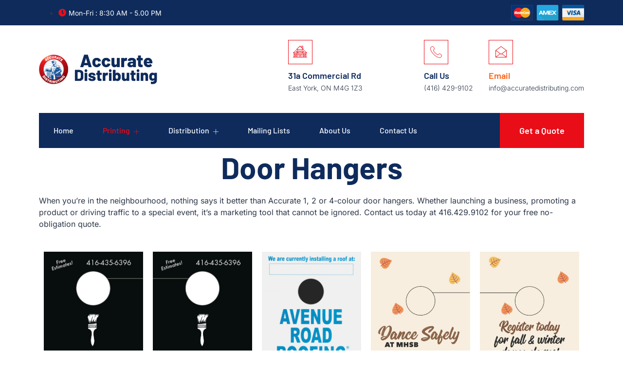

--- FILE ---
content_type: text/html; charset=UTF-8
request_url: https://accuratedistributing.com/doorhangers/
body_size: 15353
content:

<!DOCTYPE html>
<html lang="en-CA">

<head>
	<meta charset="UTF-8">
	<meta name="viewport" content="width=device-width, initial-scale=1.0" />
		<meta name='robots' content='index, follow, max-image-preview:large, max-snippet:-1, max-video-preview:-1' />

	<!-- This site is optimized with the Yoast SEO plugin v26.0 - https://yoast.com/wordpress/plugins/seo/ -->
	<title>Door Hangers - Accurate Distributing</title>
	<link rel="canonical" href="https://accuratedistributing.com/doorhangers/" />
	<meta property="og:locale" content="en_US" />
	<meta property="og:type" content="article" />
	<meta property="og:title" content="Door Hangers - Accurate Distributing" />
	<meta property="og:description" content="When you’re in the neighbourhood, nothing says it better than Accurate 1, 2 or 4-colour door hangers. Whether launching a business, promoting a product or driving traffic to a special event, it’s a marketing tool that cannot be ignored. Contact us today at 416.429.9102 for your free no-obligation quote." />
	<meta property="og:url" content="https://accuratedistributing.com/doorhangers/" />
	<meta property="og:site_name" content="Accurate Distributing" />
	<meta property="article:modified_time" content="2021-09-26T17:55:25+00:00" />
	<meta property="og:image" content="https://accuratedistributing.com/wp-content/uploads/2021/09/Printing-door-hangers-accurate-439x1024.jpg" />
	<meta name="twitter:card" content="summary_large_image" />
	<meta name="twitter:label1" content="Est. reading time" />
	<meta name="twitter:data1" content="2 minutes" />
	<script type="application/ld+json" class="yoast-schema-graph">{"@context":"https://schema.org","@graph":[{"@type":"WebPage","@id":"https://accuratedistributing.com/doorhangers/","url":"https://accuratedistributing.com/doorhangers/","name":"Door Hangers - Accurate Distributing","isPartOf":{"@id":"https://accuratedistributing.com/#website"},"primaryImageOfPage":{"@id":"https://accuratedistributing.com/doorhangers/#primaryimage"},"image":{"@id":"https://accuratedistributing.com/doorhangers/#primaryimage"},"thumbnailUrl":"https://accuratedistributing.com/wp-content/uploads/2021/09/Printing-door-hangers-accurate-439x1024.jpg","datePublished":"2021-07-31T14:06:33+00:00","dateModified":"2021-09-26T17:55:25+00:00","breadcrumb":{"@id":"https://accuratedistributing.com/doorhangers/#breadcrumb"},"inLanguage":"en-CA","potentialAction":[{"@type":"ReadAction","target":["https://accuratedistributing.com/doorhangers/"]}]},{"@type":"ImageObject","inLanguage":"en-CA","@id":"https://accuratedistributing.com/doorhangers/#primaryimage","url":"https://accuratedistributing.com/wp-content/uploads/2021/09/Printing-door-hangers-accurate.jpg","contentUrl":"https://accuratedistributing.com/wp-content/uploads/2021/09/Printing-door-hangers-accurate.jpg","width":600,"height":1400},{"@type":"BreadcrumbList","@id":"https://accuratedistributing.com/doorhangers/#breadcrumb","itemListElement":[{"@type":"ListItem","position":1,"name":"Home","item":"https://accuratedistributing.com/"},{"@type":"ListItem","position":2,"name":"Door Hangers"}]},{"@type":"WebSite","@id":"https://accuratedistributing.com/#website","url":"https://accuratedistributing.com/","name":"Accurate Distributing","description":"","potentialAction":[{"@type":"SearchAction","target":{"@type":"EntryPoint","urlTemplate":"https://accuratedistributing.com/?s={search_term_string}"},"query-input":{"@type":"PropertyValueSpecification","valueRequired":true,"valueName":"search_term_string"}}],"inLanguage":"en-CA"}]}</script>
	<!-- / Yoast SEO plugin. -->


<link rel="alternate" type="application/rss+xml" title="Accurate Distributing &raquo; Feed" href="https://accuratedistributing.com/feed/" />
<link rel="alternate" type="application/rss+xml" title="Accurate Distributing &raquo; Comments Feed" href="https://accuratedistributing.com/comments/feed/" />
<link rel="alternate" title="oEmbed (JSON)" type="application/json+oembed" href="https://accuratedistributing.com/wp-json/oembed/1.0/embed?url=https%3A%2F%2Faccuratedistributing.com%2Fdoorhangers%2F" />
<link rel="alternate" title="oEmbed (XML)" type="text/xml+oembed" href="https://accuratedistributing.com/wp-json/oembed/1.0/embed?url=https%3A%2F%2Faccuratedistributing.com%2Fdoorhangers%2F&#038;format=xml" />
<style id='wp-img-auto-sizes-contain-inline-css'>
img:is([sizes=auto i],[sizes^="auto," i]){contain-intrinsic-size:3000px 1500px}
/*# sourceURL=wp-img-auto-sizes-contain-inline-css */
</style>
<link rel='stylesheet' id='elementor-frontend-css' href='https://accuratedistributing.com/wp-content/plugins/elementor/assets/css/frontend.min.css?ver=3.32.3' media='all' />
<link rel='stylesheet' id='elementor-post-56-css' href='https://accuratedistributing.com/wp-content/uploads/elementor/css/post-56.css?ver=1759325570' media='all' />
<link rel='stylesheet' id='elementor-post-60-css' href='https://accuratedistributing.com/wp-content/uploads/elementor/css/post-60.css?ver=1759325570' media='all' />
<link rel='stylesheet' id='jkit-elements-main-css' href='https://accuratedistributing.com/wp-content/plugins/jeg-elementor-kit/assets/css/elements/main.css?ver=2.7.0' media='all' />
<style id='wp-emoji-styles-inline-css'>

	img.wp-smiley, img.emoji {
		display: inline !important;
		border: none !important;
		box-shadow: none !important;
		height: 1em !important;
		width: 1em !important;
		margin: 0 0.07em !important;
		vertical-align: -0.1em !important;
		background: none !important;
		padding: 0 !important;
	}
/*# sourceURL=wp-emoji-styles-inline-css */
</style>
<link rel='stylesheet' id='wp-components-css' href='https://accuratedistributing.com/wp-includes/css/dist/components/style.min.css?ver=6.9' media='all' />
<link rel='stylesheet' id='wp-preferences-css' href='https://accuratedistributing.com/wp-includes/css/dist/preferences/style.min.css?ver=6.9' media='all' />
<link rel='stylesheet' id='wp-block-editor-css' href='https://accuratedistributing.com/wp-includes/css/dist/block-editor/style.min.css?ver=6.9' media='all' />
<link rel='stylesheet' id='popup-maker-block-library-style-css' href='https://accuratedistributing.com/wp-content/plugins/popup-maker/dist/packages/block-library-style.css?ver=dbea705cfafe089d65f1' media='all' />
<link rel='stylesheet' id='elementor-icons-css' href='https://accuratedistributing.com/wp-content/plugins/elementor/assets/lib/eicons/css/elementor-icons.min.css?ver=5.44.0' media='all' />
<link rel='stylesheet' id='elementor-post-379-css' href='https://accuratedistributing.com/wp-content/uploads/elementor/css/post-379.css?ver=1759325570' media='all' />
<link rel='stylesheet' id='font-awesome-5-all-css' href='https://accuratedistributing.com/wp-content/plugins/elementor/assets/lib/font-awesome/css/all.min.css?ver=3.32.3' media='all' />
<link rel='stylesheet' id='font-awesome-4-shim-css' href='https://accuratedistributing.com/wp-content/plugins/elementor/assets/lib/font-awesome/css/v4-shims.min.css?ver=3.32.3' media='all' />
<link rel='stylesheet' id='widget-image-css' href='https://accuratedistributing.com/wp-content/plugins/elementor/assets/css/widget-image.min.css?ver=3.32.3' media='all' />
<link rel='stylesheet' id='cute-alert-css' href='https://accuratedistributing.com/wp-content/plugins/metform/public/assets/lib/cute-alert/style.css?ver=4.0.6' media='all' />
<link rel='stylesheet' id='text-editor-style-css' href='https://accuratedistributing.com/wp-content/plugins/metform/public/assets/css/text-editor.css?ver=4.0.6' media='all' />
<link rel='stylesheet' id='hello-elementor-css' href='https://accuratedistributing.com/wp-content/themes/hello-elementor/assets/css/reset.css?ver=3.4.4' media='all' />
<link rel='stylesheet' id='hello-elementor-theme-style-css' href='https://accuratedistributing.com/wp-content/themes/hello-elementor/assets/css/theme.css?ver=3.4.4' media='all' />
<link rel='stylesheet' id='hello-elementor-header-footer-css' href='https://accuratedistributing.com/wp-content/themes/hello-elementor/assets/css/header-footer.css?ver=3.4.4' media='all' />
<link rel='stylesheet' id='dashicons-css' href='https://accuratedistributing.com/wp-includes/css/dashicons.min.css?ver=6.9' media='all' />
<link rel='stylesheet' id='nf-display-css' href='https://accuratedistributing.com/wp-content/plugins/ninja-forms/assets/css/display-opinions-light.css?ver=6.9' media='all' />
<link rel='stylesheet' id='nf-font-awesome-css' href='https://accuratedistributing.com/wp-content/plugins/ninja-forms/assets/css/font-awesome.min.css?ver=6.9' media='all' />
<link rel='stylesheet' id='popup-maker-site-css' href='//accuratedistributing.com/wp-content/uploads/pum/pum-site-styles.css?generated=1744645271&#038;ver=1.21.4' media='all' />
<link rel='stylesheet' id='ekit-widget-styles-css' href='https://accuratedistributing.com/wp-content/plugins/elementskit-lite/widgets/init/assets/css/widget-styles.css?ver=3.7.3' media='all' />
<link rel='stylesheet' id='ekit-responsive-css' href='https://accuratedistributing.com/wp-content/plugins/elementskit-lite/widgets/init/assets/css/responsive.css?ver=3.7.3' media='all' />
<link rel='stylesheet' id='elementor-gf-local-barlow-css' href='https://accuratedistributing.com/wp-content/uploads/elementor/google-fonts/css/barlow.css?ver=1744645274' media='all' />
<link rel='stylesheet' id='elementor-gf-local-inter-css' href='https://accuratedistributing.com/wp-content/uploads/elementor/google-fonts/css/inter.css?ver=1744645279' media='all' />
<link rel='stylesheet' id='elementor-icons-shared-0-css' href='https://accuratedistributing.com/wp-content/plugins/elementor/assets/lib/font-awesome/css/fontawesome.min.css?ver=5.15.3' media='all' />
<link rel='stylesheet' id='elementor-icons-fa-solid-css' href='https://accuratedistributing.com/wp-content/plugins/elementor/assets/lib/font-awesome/css/solid.min.css?ver=5.15.3' media='all' />
<link rel='stylesheet' id='elementor-icons-ekiticons-css' href='https://accuratedistributing.com/wp-content/plugins/elementskit-lite/modules/elementskit-icon-pack/assets/css/ekiticons.css?ver=3.7.3' media='all' />
<link rel='stylesheet' id='elementor-icons-fa-regular-css' href='https://accuratedistributing.com/wp-content/plugins/elementor/assets/lib/font-awesome/css/regular.min.css?ver=5.15.3' media='all' />
<script src="https://accuratedistributing.com/wp-content/plugins/elementor/assets/lib/font-awesome/js/v4-shims.min.js?ver=3.32.3" id="font-awesome-4-shim-js"></script>
<script src="https://accuratedistributing.com/wp-includes/js/jquery/jquery.min.js?ver=3.7.1" id="jquery-core-js"></script>
<script src="https://accuratedistributing.com/wp-includes/js/jquery/jquery-migrate.min.js?ver=3.4.1" id="jquery-migrate-js"></script>
<script src="https://accuratedistributing.com/wp-includes/js/underscore.min.js?ver=1.13.7" id="underscore-js"></script>
<script src="https://accuratedistributing.com/wp-includes/js/backbone.min.js?ver=1.6.0" id="backbone-js"></script>
<script src="https://accuratedistributing.com/wp-content/plugins/ninja-forms/assets/js/min/front-end-deps.js?ver=3.12.1" id="nf-front-end-deps-js"></script>
<script id="nf-front-end-js-extra">
var nfi18n = {"ninjaForms":"Ninja Forms","changeEmailErrorMsg":"Please enter a valid email address!","changeDateErrorMsg":"Please enter a valid date!","confirmFieldErrorMsg":"These fields must match!","fieldNumberNumMinError":"Number Min Error","fieldNumberNumMaxError":"Number Max Error","fieldNumberIncrementBy":"Please increment by ","fieldTextareaRTEInsertLink":"Insert Link","fieldTextareaRTEInsertMedia":"Insert Media","fieldTextareaRTESelectAFile":"Select a file","formErrorsCorrectErrors":"Please correct errors before submitting this form.","formHoneypot":"If you are a human seeing this field, please leave it empty.","validateRequiredField":"This is a required field.","honeypotHoneypotError":"Honeypot Error","fileUploadOldCodeFileUploadInProgress":"File Upload in Progress.","fileUploadOldCodeFileUpload":"FILE UPLOAD","currencySymbol":"$","fieldsMarkedRequired":"Fields marked with an \u003Cspan class=\"ninja-forms-req-symbol\"\u003E*\u003C/span\u003E are required","thousands_sep":",","decimal_point":".","siteLocale":"en_CA","dateFormat":"m/d/Y","startOfWeek":"4","of":"of","previousMonth":"Previous Month","nextMonth":"Next Month","months":["January","February","March","April","May","June","July","August","September","October","November","December"],"monthsShort":["Jan","Feb","Mar","Apr","May","Jun","Jul","Aug","Sep","Oct","Nov","Dec"],"weekdays":["Sunday","Monday","Tuesday","Wednesday","Thursday","Friday","Saturday"],"weekdaysShort":["Sun","Mon","Tue","Wed","Thu","Fri","Sat"],"weekdaysMin":["Su","Mo","Tu","We","Th","Fr","Sa"],"recaptchaConsentMissing":"reCaptcha validation couldn't load.","recaptchaMissingCookie":"reCaptcha v3 validation couldn't load the cookie needed to submit the form.","recaptchaConsentEvent":"Accept reCaptcha cookies before sending the form."};
var nfFrontEnd = {"adminAjax":"https://accuratedistributing.com/wp-admin/admin-ajax.php","ajaxNonce":"b1ff66ab9c","requireBaseUrl":"https://accuratedistributing.com/wp-content/plugins/ninja-forms/assets/js/","use_merge_tags":{"user":{"address":"address","textbox":"textbox","button":"button","checkbox":"checkbox","city":"city","confirm":"confirm","date":"date","email":"email","firstname":"firstname","html":"html","hcaptcha":"hcaptcha","hidden":"hidden","lastname":"lastname","listcheckbox":"listcheckbox","listcountry":"listcountry","listimage":"listimage","listmultiselect":"listmultiselect","listradio":"listradio","listselect":"listselect","liststate":"liststate","note":"note","number":"number","password":"password","passwordconfirm":"passwordconfirm","product":"product","quantity":"quantity","recaptcha":"recaptcha","recaptcha_v3":"recaptcha_v3","repeater":"repeater","shipping":"shipping","spam":"spam","starrating":"starrating","submit":"submit","terms":"terms","textarea":"textarea","total":"total","turnstile":"turnstile","unknown":"unknown","zip":"zip","hr":"hr"},"post":{"address":"address","textbox":"textbox","button":"button","checkbox":"checkbox","city":"city","confirm":"confirm","date":"date","email":"email","firstname":"firstname","html":"html","hcaptcha":"hcaptcha","hidden":"hidden","lastname":"lastname","listcheckbox":"listcheckbox","listcountry":"listcountry","listimage":"listimage","listmultiselect":"listmultiselect","listradio":"listradio","listselect":"listselect","liststate":"liststate","note":"note","number":"number","password":"password","passwordconfirm":"passwordconfirm","product":"product","quantity":"quantity","recaptcha":"recaptcha","recaptcha_v3":"recaptcha_v3","repeater":"repeater","shipping":"shipping","spam":"spam","starrating":"starrating","submit":"submit","terms":"terms","textarea":"textarea","total":"total","turnstile":"turnstile","unknown":"unknown","zip":"zip","hr":"hr"},"system":{"address":"address","textbox":"textbox","button":"button","checkbox":"checkbox","city":"city","confirm":"confirm","date":"date","email":"email","firstname":"firstname","html":"html","hcaptcha":"hcaptcha","hidden":"hidden","lastname":"lastname","listcheckbox":"listcheckbox","listcountry":"listcountry","listimage":"listimage","listmultiselect":"listmultiselect","listradio":"listradio","listselect":"listselect","liststate":"liststate","note":"note","number":"number","password":"password","passwordconfirm":"passwordconfirm","product":"product","quantity":"quantity","recaptcha":"recaptcha","recaptcha_v3":"recaptcha_v3","repeater":"repeater","shipping":"shipping","spam":"spam","starrating":"starrating","submit":"submit","terms":"terms","textarea":"textarea","total":"total","turnstile":"turnstile","unknown":"unknown","zip":"zip","hr":"hr"},"fields":{"address":"address","textbox":"textbox","button":"button","checkbox":"checkbox","city":"city","confirm":"confirm","date":"date","email":"email","firstname":"firstname","html":"html","hcaptcha":"hcaptcha","hidden":"hidden","lastname":"lastname","listcheckbox":"listcheckbox","listcountry":"listcountry","listimage":"listimage","listmultiselect":"listmultiselect","listradio":"listradio","listselect":"listselect","liststate":"liststate","note":"note","number":"number","password":"password","passwordconfirm":"passwordconfirm","product":"product","quantity":"quantity","recaptcha":"recaptcha","recaptcha_v3":"recaptcha_v3","repeater":"repeater","shipping":"shipping","spam":"spam","starrating":"starrating","submit":"submit","terms":"terms","textarea":"textarea","total":"total","turnstile":"turnstile","unknown":"unknown","zip":"zip","hr":"hr"},"calculations":{"html":"html","hidden":"hidden","note":"note","unknown":"unknown"}},"opinionated_styles":"light","filter_esc_status":"false","nf_consent_status_response":[]};
var nfInlineVars = [];
//# sourceURL=nf-front-end-js-extra
</script>
<script src="https://accuratedistributing.com/wp-content/plugins/ninja-forms/assets/js/min/front-end.js?ver=3.12.1" id="nf-front-end-js"></script>
<link rel="https://api.w.org/" href="https://accuratedistributing.com/wp-json/" /><link rel="alternate" title="JSON" type="application/json" href="https://accuratedistributing.com/wp-json/wp/v2/pages/105" /><link rel="EditURI" type="application/rsd+xml" title="RSD" href="https://accuratedistributing.com/xmlrpc.php?rsd" />
<meta name="generator" content="WordPress 6.9" />
<link rel='shortlink' href='https://accuratedistributing.com/?p=105' />
<!-- HFCM by 99 Robots - Snippet # 1: Google Analytics -->
<!-- Global site tag (gtag.js) - Google Analytics -->
<script async src="https://www.googletagmanager.com/gtag/js?id=G-R0LLRP49Q4"></script>
<script>
  window.dataLayer = window.dataLayer || [];
  function gtag(){dataLayer.push(arguments);}
  gtag('js', new Date());

  gtag('config', 'G-R0LLRP49Q4');
</script>
<!-- /end HFCM by 99 Robots -->
<meta name="generator" content="Elementor 3.32.3; features: additional_custom_breakpoints; settings: css_print_method-external, google_font-enabled, font_display-auto">
			<style>
				.e-con.e-parent:nth-of-type(n+4):not(.e-lazyloaded):not(.e-no-lazyload),
				.e-con.e-parent:nth-of-type(n+4):not(.e-lazyloaded):not(.e-no-lazyload) * {
					background-image: none !important;
				}
				@media screen and (max-height: 1024px) {
					.e-con.e-parent:nth-of-type(n+3):not(.e-lazyloaded):not(.e-no-lazyload),
					.e-con.e-parent:nth-of-type(n+3):not(.e-lazyloaded):not(.e-no-lazyload) * {
						background-image: none !important;
					}
				}
				@media screen and (max-height: 640px) {
					.e-con.e-parent:nth-of-type(n+2):not(.e-lazyloaded):not(.e-no-lazyload),
					.e-con.e-parent:nth-of-type(n+2):not(.e-lazyloaded):not(.e-no-lazyload) * {
						background-image: none !important;
					}
				}
			</style>
			<link rel="icon" href="https://accuratedistributing.com/wp-content/uploads/2021/07/cropped-icon-1-32x32.png" sizes="32x32" />
<link rel="icon" href="https://accuratedistributing.com/wp-content/uploads/2021/07/cropped-icon-1-192x192.png" sizes="192x192" />
<link rel="apple-touch-icon" href="https://accuratedistributing.com/wp-content/uploads/2021/07/cropped-icon-1-180x180.png" />
<meta name="msapplication-TileImage" content="https://accuratedistributing.com/wp-content/uploads/2021/07/cropped-icon-1-270x270.png" />
		<style id="wp-custom-css">
			.active {
	font-weight: 800 !important;
}

.entry-title {
	text-align: center;
}

/* Ninja Form Styling*/
.nf-form-content button, .nf-form-content input[type=button], .nf-form-content input[type=submit] {
    background: #e90d18;
    border: 0;
    color: #f7f7f7;
    transition: all .5s;
    padding: 11px 40px 40px 40px;
}

/*.nf-form-content .list-select-wrap .nf-field-element>div, .nf-form-content input:not([type=button]), .nf-form-content textarea {
    background: #000000; 
} */		</style>
		</head>

<body class="wp-singular page-template-default page page-id-105 wp-embed-responsive wp-theme-hello-elementor jkit-color-scheme hello-elementor-default elementor-default elementor-kit-379 elementor-page elementor-page-105">

	
			<a class="skip-link screen-reader-text" href="#content">
			Skip to content		</a>
	
	
	<div class="ekit-template-content-markup ekit-template-content-header ekit-template-content-theme-support">
				<div data-elementor-type="wp-post" data-elementor-id="56" class="elementor elementor-56">
						<section class="elementor-section elementor-top-section elementor-element elementor-element-4492568b elementor-section-content-middle elementor-section-boxed elementor-section-height-default elementor-section-height-default" data-id="4492568b" data-element_type="section" data-settings="{&quot;background_background&quot;:&quot;classic&quot;}">
						<div class="elementor-container elementor-column-gap-no">
					<div class="elementor-column elementor-col-50 elementor-top-column elementor-element elementor-element-4eb0d8a1 elementor-hidden-phone" data-id="4eb0d8a1" data-element_type="column" data-settings="{&quot;background_background&quot;:&quot;classic&quot;}">
			<div class="elementor-widget-wrap elementor-element-populated">
						<div class="elementor-element elementor-element-159fa5ae elementor-icon-list--layout-traditional elementor-list-item-link-full_width elementor-widget elementor-widget-icon-list" data-id="159fa5ae" data-element_type="widget" data-widget_type="icon-list.default">
				<div class="elementor-widget-container">
							<ul class="elementor-icon-list-items">
							<li class="elementor-icon-list-item">
											<span class="elementor-icon-list-icon">
							<i aria-hidden="true" class="fas fa-clock"></i>						</span>
										<span class="elementor-icon-list-text"> Mon-Fri : 8:30 AM - 5.00 PM</span>
									</li>
						</ul>
						</div>
				</div>
					</div>
		</div>
				<div class="elementor-column elementor-col-50 elementor-top-column elementor-element elementor-element-312250b4 elementor-hidden-phone" data-id="312250b4" data-element_type="column">
			<div class="elementor-widget-wrap elementor-element-populated">
						<div class="elementor-element elementor-element-a72dfa9 elementor-widget elementor-widget-image" data-id="a72dfa9" data-element_type="widget" data-widget_type="image.default">
				<div class="elementor-widget-container">
															<img width="150" height="32" src="https://accuratedistributing.com/wp-content/uploads/2021/07/visa-mc-amex.png" class="attachment-large size-large wp-image-1813" alt="" decoding="async" />															</div>
				</div>
					</div>
		</div>
					</div>
		</section>
				<section class="elementor-section elementor-top-section elementor-element elementor-element-3ebb9d08 elementor-section-content-middle elementor-section-boxed elementor-section-height-default elementor-section-height-default" data-id="3ebb9d08" data-element_type="section">
						<div class="elementor-container elementor-column-gap-no">
					<div class="elementor-column elementor-col-25 elementor-top-column elementor-element elementor-element-7df4027e" data-id="7df4027e" data-element_type="column">
			<div class="elementor-widget-wrap elementor-element-populated">
						<div class="elementor-element elementor-element-4373d361 elementor-widget elementor-widget-image" data-id="4373d361" data-element_type="widget" data-widget_type="image.default">
				<div class="elementor-widget-container">
																<a href="https://accuratedistributing.com/">
							<img width="517" height="109" src="https://accuratedistributing.com/wp-content/uploads/2021/07/Accurate-distributing-logo.png" class="attachment-full size-full wp-image-155" alt="" decoding="async" srcset="https://accuratedistributing.com/wp-content/uploads/2021/07/Accurate-distributing-logo.png 517w, https://accuratedistributing.com/wp-content/uploads/2021/07/Accurate-distributing-logo-300x63.png 300w" sizes="(max-width: 517px) 100vw, 517px" />								</a>
															</div>
				</div>
					</div>
		</div>
				<div class="elementor-column elementor-col-25 elementor-top-column elementor-element elementor-element-4d438dfc elementor-hidden-phone elementor-hidden-tablet" data-id="4d438dfc" data-element_type="column">
			<div class="elementor-widget-wrap elementor-element-populated">
						<div class="elementor-element elementor-element-28ae365c elementor-view-framed elementor-shape-square elementor-position-left elementor-widget__width-auto elementor-mobile-position-top elementor-widget elementor-widget-icon-box" data-id="28ae365c" data-element_type="widget" data-widget_type="icon-box.default">
				<div class="elementor-widget-container">
							<div class="elementor-icon-box-wrapper">

						<div class="elementor-icon-box-icon">
				<span  class="elementor-icon">
				<i aria-hidden="true" class="icon icon-building"></i>				</span>
			</div>
			
						<div class="elementor-icon-box-content">

									<h3 class="elementor-icon-box-title">
						<span  >
							31a Commercial Rd						</span>
					</h3>
				
									<p class="elementor-icon-box-description">
						East York, ON M4G 1Z3					</p>
				
			</div>
			
		</div>
						</div>
				</div>
					</div>
		</div>
				<div class="elementor-column elementor-col-25 elementor-top-column elementor-element elementor-element-2b12a410 elementor-hidden-phone elementor-hidden-tablet" data-id="2b12a410" data-element_type="column">
			<div class="elementor-widget-wrap elementor-element-populated">
						<div class="elementor-element elementor-element-3070f7d8 elementor-view-framed elementor-shape-square elementor-position-left elementor-widget__width-auto elementor-mobile-position-top elementor-widget elementor-widget-icon-box" data-id="3070f7d8" data-element_type="widget" data-widget_type="icon-box.default">
				<div class="elementor-widget-container">
							<div class="elementor-icon-box-wrapper">

						<div class="elementor-icon-box-icon">
				<span  class="elementor-icon">
				<i aria-hidden="true" class="icon icon-phone-call"></i>				</span>
			</div>
			
						<div class="elementor-icon-box-content">

									<h3 class="elementor-icon-box-title">
						<span  >
							Call Us						</span>
					</h3>
				
									<p class="elementor-icon-box-description">
						(416) 429-9102					</p>
				
			</div>
			
		</div>
						</div>
				</div>
					</div>
		</div>
				<div class="elementor-column elementor-col-25 elementor-top-column elementor-element elementor-element-48ab6d7f elementor-hidden-phone elementor-hidden-tablet" data-id="48ab6d7f" data-element_type="column">
			<div class="elementor-widget-wrap elementor-element-populated">
						<div class="elementor-element elementor-element-7a98aeb8 elementor-view-framed elementor-shape-square elementor-position-left elementor-widget__width-auto elementor-mobile-position-top elementor-widget elementor-widget-icon-box" data-id="7a98aeb8" data-element_type="widget" data-widget_type="icon-box.default">
				<div class="elementor-widget-container">
							<div class="elementor-icon-box-wrapper">

						<div class="elementor-icon-box-icon">
				<a href="mailto:accurateltd@gmail.com?cc=info@accuratedistributing.com&#038;subject=Email%20from%20accuratedistributing.com&#038;body=Hi%20" class="elementor-icon" tabindex="-1" aria-label="Email">
				<i aria-hidden="true" class="icon icon-envelope11"></i>				</a>
			</div>
			
						<div class="elementor-icon-box-content">

									<h3 class="elementor-icon-box-title">
						<a href="mailto:accurateltd@gmail.com?cc=info@accuratedistributing.com&#038;subject=Email%20from%20accuratedistributing.com&#038;body=Hi%20" >
							Email						</a>
					</h3>
				
									<p class="elementor-icon-box-description">
						info@accuratedistributing.com					</p>
				
			</div>
			
		</div>
						</div>
				</div>
					</div>
		</div>
					</div>
		</section>
				<section class="elementor-section elementor-top-section elementor-element elementor-element-2f1ef3df elementor-section-content-middle elementor-section-boxed elementor-section-height-default elementor-section-height-default" data-id="2f1ef3df" data-element_type="section" data-settings="{&quot;background_background&quot;:&quot;classic&quot;}">
						<div class="elementor-container elementor-column-gap-default">
					<div class="elementor-column elementor-col-50 elementor-top-column elementor-element elementor-element-3dc45b1e" data-id="3dc45b1e" data-element_type="column" data-settings="{&quot;background_background&quot;:&quot;classic&quot;}">
			<div class="elementor-widget-wrap elementor-element-populated">
						<div class="elementor-element elementor-element-62d01357 elementor-widget elementor-widget-ekit-nav-menu" data-id="62d01357" data-element_type="widget" data-widget_type="ekit-nav-menu.default">
				<div class="elementor-widget-container">
							<nav class="ekit-wid-con ekit_menu_responsive_tablet" 
			data-hamburger-icon="" 
			data-hamburger-icon-type="icon" 
			data-responsive-breakpoint="1024">
			            <button class="elementskit-menu-hamburger elementskit-menu-toggler"  type="button" aria-label="hamburger-icon">
                                    <span class="elementskit-menu-hamburger-icon"></span><span class="elementskit-menu-hamburger-icon"></span><span class="elementskit-menu-hamburger-icon"></span>
                            </button>
            <div id="ekit-megamenu-main-menu" class="elementskit-menu-container elementskit-menu-offcanvas-elements elementskit-navbar-nav-default ekit-nav-menu-one-page-no ekit-nav-dropdown-hover"><ul id="menu-main-menu" class="elementskit-navbar-nav elementskit-menu-po-left submenu-click-on-icon"><li id="menu-item-606" class="menu-item menu-item-type-post_type menu-item-object-page menu-item-home menu-item-606 nav-item elementskit-mobile-builder-content" data-vertical-menu=750px><a href="https://accuratedistributing.com/" class="ekit-menu-nav-link">Home</a></li>
<li id="menu-item-138" class="menu-item menu-item-type-post_type menu-item-object-page current-menu-ancestor current-menu-parent current_page_parent current_page_ancestor menu-item-has-children menu-item-138 nav-item elementskit-dropdown-has relative_position elementskit-dropdown-menu-default_width elementskit-mobile-builder-content" data-vertical-menu=750px><a href="https://accuratedistributing.com/printing/" class="ekit-menu-nav-link ekit-menu-dropdown-toggle">Printing<i aria-hidden="true" class="icon icon-plus elementskit-submenu-indicator"></i></a>
<ul class="elementskit-dropdown elementskit-submenu-panel">
	<li id="menu-item-139" class="menu-item menu-item-type-post_type menu-item-object-page menu-item-139 nav-item elementskit-mobile-builder-content" data-vertical-menu=750px><a href="https://accuratedistributing.com/printing/" class=" dropdown-item">Printing</a>	<li id="menu-item-137" class="menu-item menu-item-type-post_type menu-item-object-page menu-item-137 nav-item elementskit-mobile-builder-content" data-vertical-menu=750px><a href="https://accuratedistributing.com/postcards/" class=" dropdown-item">Postcards</a>	<li id="menu-item-124" class="menu-item menu-item-type-post_type menu-item-object-page menu-item-124 nav-item elementskit-mobile-builder-content" data-vertical-menu=750px><a href="https://accuratedistributing.com/booklets/" class=" dropdown-item">Booklets</a>	<li id="menu-item-125" class="menu-item menu-item-type-post_type menu-item-object-page menu-item-125 nav-item elementskit-mobile-builder-content" data-vertical-menu=750px><a href="https://accuratedistributing.com/businesscards/" class=" dropdown-item">Business Cards</a>	<li id="menu-item-130" class="menu-item menu-item-type-post_type menu-item-object-page current-menu-item page_item page-item-105 current_page_item menu-item-130 nav-item elementskit-mobile-builder-content active" data-vertical-menu=750px><a href="https://accuratedistributing.com/doorhangers/" class=" dropdown-item active">Door Hangers</a>	<li id="menu-item-131" class="menu-item menu-item-type-post_type menu-item-object-page menu-item-131 nav-item elementskit-mobile-builder-content" data-vertical-menu=750px><a href="https://accuratedistributing.com/envelopes/" class=" dropdown-item">Envelopes</a>	<li id="menu-item-132" class="menu-item menu-item-type-post_type menu-item-object-page menu-item-132 nav-item elementskit-mobile-builder-content" data-vertical-menu=750px><a href="https://accuratedistributing.com/flyers/" class=" dropdown-item">Flyers</a>	<li id="menu-item-133" class="menu-item menu-item-type-post_type menu-item-object-page menu-item-133 nav-item elementskit-mobile-builder-content" data-vertical-menu=750px><a href="https://accuratedistributing.com/graphicdesign/" class=" dropdown-item">Graphic Design</a>	<li id="menu-item-135" class="menu-item menu-item-type-post_type menu-item-object-page menu-item-135 nav-item elementskit-mobile-builder-content" data-vertical-menu=750px><a href="https://accuratedistributing.com/letterhead/" class=" dropdown-item">Letterhead</a>	<li id="menu-item-136" class="menu-item menu-item-type-post_type menu-item-object-page menu-item-136 nav-item elementskit-mobile-builder-content" data-vertical-menu=750px><a href="https://accuratedistributing.com/notepads/" class=" dropdown-item">Notepads</a></ul>
</li>
<li id="menu-item-128" class="menu-item menu-item-type-post_type menu-item-object-page menu-item-has-children menu-item-128 nav-item elementskit-dropdown-has relative_position elementskit-dropdown-menu-default_width elementskit-mobile-builder-content" data-vertical-menu=750px><a href="https://accuratedistributing.com/distribution/" class="ekit-menu-nav-link ekit-menu-dropdown-toggle">Distribution<i aria-hidden="true" class="icon icon-plus elementskit-submenu-indicator"></i></a>
<ul class="elementskit-dropdown elementskit-submenu-panel">
	<li id="menu-item-129" class="menu-item menu-item-type-post_type menu-item-object-page menu-item-129 nav-item elementskit-mobile-builder-content" data-vertical-menu=750px><a href="https://accuratedistributing.com/distributors/" class=" dropdown-item">Distributors</a>	<li id="menu-item-126" class="menu-item menu-item-type-post_type menu-item-object-page menu-item-126 nav-item elementskit-mobile-builder-content" data-vertical-menu=750px><a href="https://accuratedistributing.com/canadapost/" class=" dropdown-item">Canada Post</a></ul>
</li>
<li id="menu-item-916" class="menu-item menu-item-type-post_type menu-item-object-page menu-item-916 nav-item elementskit-mobile-builder-content" data-vertical-menu=750px><a href="https://accuratedistributing.com/mailing-lists/" class="ekit-menu-nav-link">Mailing Lists</a></li>
<li id="menu-item-123" class="menu-item menu-item-type-post_type menu-item-object-page menu-item-123 nav-item elementskit-mobile-builder-content" data-vertical-menu=750px><a href="https://accuratedistributing.com/aboutus/" class="ekit-menu-nav-link">About Us</a></li>
<li id="menu-item-127" class="menu-item menu-item-type-post_type menu-item-object-page menu-item-127 nav-item elementskit-mobile-builder-content" data-vertical-menu=750px><a href="https://accuratedistributing.com/contactus/" class="ekit-menu-nav-link">Contact Us</a></li>
</ul><div class="elementskit-nav-identity-panel"><a class="elementskit-nav-logo" href="https://accuratedistributing.com" target="" rel=""><img src="https://accuratedistributing.com/wp-content/uploads/2021/07/Accurate-distributing-logo.png" title="Accurate-distributing-logo" alt="Accurate-distributing-logo" decoding="async" /></a><button class="elementskit-menu-close elementskit-menu-toggler" type="button">X</button></div></div>			
			<div class="elementskit-menu-overlay elementskit-menu-offcanvas-elements elementskit-menu-toggler ekit-nav-menu--overlay"></div>        </nav>
						</div>
				</div>
					</div>
		</div>
				<div class="elementor-column elementor-col-50 elementor-top-column elementor-element elementor-element-13e07b02" data-id="13e07b02" data-element_type="column" data-settings="{&quot;background_background&quot;:&quot;classic&quot;}">
			<div class="elementor-widget-wrap elementor-element-populated">
						<div class="elementor-element elementor-element-a6a13e5 elementor-align-right popmake-895 elementor-widget elementor-widget-button" data-id="a6a13e5" data-element_type="widget" data-widget_type="button.default">
				<div class="elementor-widget-container">
									<div class="elementor-button-wrapper">
					<a class="elementor-button elementor-size-sm" role="button">
						<span class="elementor-button-content-wrapper">
									<span class="elementor-button-text">Get a  Quote</span>
					</span>
					</a>
				</div>
								</div>
				</div>
					</div>
		</div>
					</div>
		</section>
				</div>
			</div>

	
<main id="content" class="site-main post-105 page type-page status-publish hentry">

			<div class="page-header">
			<h1 class="entry-title">Door Hangers</h1>		</div>
	
	<div class="page-content">
				<div data-elementor-type="wp-page" data-elementor-id="105" class="elementor elementor-105">
						<section class="elementor-section elementor-top-section elementor-element elementor-element-920a2bc elementor-section-boxed elementor-section-height-default elementor-section-height-default" data-id="920a2bc" data-element_type="section">
						<div class="elementor-container elementor-column-gap-default">
					<div class="elementor-column elementor-col-100 elementor-top-column elementor-element elementor-element-ca4814f" data-id="ca4814f" data-element_type="column">
			<div class="elementor-widget-wrap elementor-element-populated">
						<div class="elementor-element elementor-element-30cd86d elementor-widget elementor-widget-text-editor" data-id="30cd86d" data-element_type="widget" data-widget_type="text-editor.default">
				<div class="elementor-widget-container">
									<p>When you’re in the neighbourhood, nothing says it better than Accurate 1, 2 or 4-colour door hangers. Whether launching a business, promoting a product or driving traffic to a special event, it’s a marketing tool that cannot be ignored. Contact us today at 416.429.9102 for your free no-obligation quote.</p>								</div>
				</div>
				<section class="elementor-section elementor-inner-section elementor-element elementor-element-3f94a38 elementor-section-boxed elementor-section-height-default elementor-section-height-default" data-id="3f94a38" data-element_type="section">
						<div class="elementor-container elementor-column-gap-default">
					<div class="elementor-column elementor-col-20 elementor-inner-column elementor-element elementor-element-cf04518" data-id="cf04518" data-element_type="column">
			<div class="elementor-widget-wrap elementor-element-populated">
						<div class="elementor-element elementor-element-6d99336 elementor-widget elementor-widget-image" data-id="6d99336" data-element_type="widget" data-widget_type="image.default">
				<div class="elementor-widget-container">
															<img fetchpriority="high" decoding="async" width="439" height="1024" src="https://accuratedistributing.com/wp-content/uploads/2021/09/Printing-door-hangers-accurate-439x1024.jpg" class="attachment-large size-large wp-image-1403" alt="" srcset="https://accuratedistributing.com/wp-content/uploads/2021/09/Printing-door-hangers-accurate-439x1024.jpg 439w, https://accuratedistributing.com/wp-content/uploads/2021/09/Printing-door-hangers-accurate-129x300.jpg 129w, https://accuratedistributing.com/wp-content/uploads/2021/09/Printing-door-hangers-accurate.jpg 600w" sizes="(max-width: 439px) 100vw, 439px" />															</div>
				</div>
					</div>
		</div>
				<div class="elementor-column elementor-col-20 elementor-inner-column elementor-element elementor-element-033d95b" data-id="033d95b" data-element_type="column">
			<div class="elementor-widget-wrap elementor-element-populated">
						<div class="elementor-element elementor-element-50eee4a elementor-widget elementor-widget-image" data-id="50eee4a" data-element_type="widget" data-widget_type="image.default">
				<div class="elementor-widget-container">
															<img decoding="async" width="439" height="1024" src="https://accuratedistributing.com/wp-content/uploads/2021/09/Printing-door-hangers-accurate-p2-439x1024.jpg" class="attachment-large size-large wp-image-1404" alt="" srcset="https://accuratedistributing.com/wp-content/uploads/2021/09/Printing-door-hangers-accurate-p2-439x1024.jpg 439w, https://accuratedistributing.com/wp-content/uploads/2021/09/Printing-door-hangers-accurate-p2-129x300.jpg 129w, https://accuratedistributing.com/wp-content/uploads/2021/09/Printing-door-hangers-accurate-p2.jpg 600w" sizes="(max-width: 439px) 100vw, 439px" />															</div>
				</div>
					</div>
		</div>
				<div class="elementor-column elementor-col-20 elementor-inner-column elementor-element elementor-element-3d4da39" data-id="3d4da39" data-element_type="column">
			<div class="elementor-widget-wrap elementor-element-populated">
						<div class="elementor-element elementor-element-95cde2c elementor-widget elementor-widget-image" data-id="95cde2c" data-element_type="widget" data-widget_type="image.default">
				<div class="elementor-widget-container">
															<img decoding="async" width="432" height="1024" src="https://accuratedistributing.com/wp-content/uploads/2021/09/02-1-432x1024.jpg" class="attachment-large size-large wp-image-1192" alt="" srcset="https://accuratedistributing.com/wp-content/uploads/2021/09/02-1-432x1024.jpg 432w, https://accuratedistributing.com/wp-content/uploads/2021/09/02-1-127x300.jpg 127w, https://accuratedistributing.com/wp-content/uploads/2021/09/02-1.jpg 600w" sizes="(max-width: 432px) 100vw, 432px" />															</div>
				</div>
					</div>
		</div>
				<div class="elementor-column elementor-col-20 elementor-inner-column elementor-element elementor-element-22afe88" data-id="22afe88" data-element_type="column">
			<div class="elementor-widget-wrap elementor-element-populated">
						<div class="elementor-element elementor-element-085b29f elementor-widget elementor-widget-image" data-id="085b29f" data-element_type="widget" data-widget_type="image.default">
				<div class="elementor-widget-container">
															<img loading="lazy" decoding="async" width="396" height="1024" src="https://accuratedistributing.com/wp-content/uploads/2021/09/Printing-door-hangers-accurate2-396x1024.jpg" class="attachment-large size-large wp-image-1409" alt="" srcset="https://accuratedistributing.com/wp-content/uploads/2021/09/Printing-door-hangers-accurate2-396x1024.jpg 396w, https://accuratedistributing.com/wp-content/uploads/2021/09/Printing-door-hangers-accurate2-116x300.jpg 116w, https://accuratedistributing.com/wp-content/uploads/2021/09/Printing-door-hangers-accurate2-594x1536.jpg 594w, https://accuratedistributing.com/wp-content/uploads/2021/09/Printing-door-hangers-accurate2.jpg 600w" sizes="(max-width: 396px) 100vw, 396px" />															</div>
				</div>
					</div>
		</div>
				<div class="elementor-column elementor-col-20 elementor-inner-column elementor-element elementor-element-a9415c2" data-id="a9415c2" data-element_type="column">
			<div class="elementor-widget-wrap elementor-element-populated">
						<div class="elementor-element elementor-element-2095bc0 elementor-widget elementor-widget-image" data-id="2095bc0" data-element_type="widget" data-widget_type="image.default">
				<div class="elementor-widget-container">
															<img loading="lazy" decoding="async" width="396" height="1024" src="https://accuratedistributing.com/wp-content/uploads/2021/09/Printing-door-hangers-accurate2-p2-396x1024.jpg" class="attachment-large size-large wp-image-1411" alt="" srcset="https://accuratedistributing.com/wp-content/uploads/2021/09/Printing-door-hangers-accurate2-p2-396x1024.jpg 396w, https://accuratedistributing.com/wp-content/uploads/2021/09/Printing-door-hangers-accurate2-p2-116x300.jpg 116w, https://accuratedistributing.com/wp-content/uploads/2021/09/Printing-door-hangers-accurate2-p2-594x1536.jpg 594w, https://accuratedistributing.com/wp-content/uploads/2021/09/Printing-door-hangers-accurate2-p2.jpg 600w" sizes="(max-width: 396px) 100vw, 396px" />															</div>
				</div>
					</div>
		</div>
					</div>
		</section>
					</div>
		</div>
					</div>
		</section>
				</div>
		
		
			</div>

	
</main>

	<div class="ekit-template-content-markup ekit-template-content-footer ekit-template-content-theme-support">
		<div data-elementor-type="wp-post" data-elementor-id="60" class="elementor elementor-60">
						<section class="elementor-section elementor-top-section elementor-element elementor-element-622b12ac elementor-section-boxed elementor-section-height-default elementor-section-height-default" data-id="622b12ac" data-element_type="section" data-settings="{&quot;background_background&quot;:&quot;classic&quot;}">
							<div class="elementor-background-overlay"></div>
							<div class="elementor-container elementor-column-gap-no">
					<div class="elementor-column elementor-col-100 elementor-top-column elementor-element elementor-element-4fc0abee" data-id="4fc0abee" data-element_type="column">
			<div class="elementor-widget-wrap elementor-element-populated">
						<section class="elementor-section elementor-inner-section elementor-element elementor-element-7a8764ad elementor-section-boxed elementor-section-height-default elementor-section-height-default" data-id="7a8764ad" data-element_type="section">
						<div class="elementor-container elementor-column-gap-no">
					<div class="elementor-column elementor-col-25 elementor-inner-column elementor-element elementor-element-1e4e2179" data-id="1e4e2179" data-element_type="column">
			<div class="elementor-widget-wrap elementor-element-populated">
						<div class="elementor-element elementor-element-658b11f9 elementor-widget elementor-widget-heading" data-id="658b11f9" data-element_type="widget" data-widget_type="heading.default">
				<div class="elementor-widget-container">
					<h2 class="elementor-heading-title elementor-size-default">Quick Links</h2>				</div>
				</div>
				<div class="elementor-element elementor-element-55b68e29 elementor-icon-list--layout-traditional elementor-list-item-link-full_width elementor-widget elementor-widget-icon-list" data-id="55b68e29" data-element_type="widget" data-widget_type="icon-list.default">
				<div class="elementor-widget-container">
							<ul class="elementor-icon-list-items">
							<li class="elementor-icon-list-item">
											<a href="/">

											<span class="elementor-icon-list-text">Home</span>
											</a>
									</li>
								<li class="elementor-icon-list-item">
											<a href="/printing/">

											<span class="elementor-icon-list-text">Printing</span>
											</a>
									</li>
								<li class="elementor-icon-list-item">
											<a href="/distribution/">

											<span class="elementor-icon-list-text">Distribution</span>
											</a>
									</li>
								<li class="elementor-icon-list-item">
											<a href="/aboutus/">

											<span class="elementor-icon-list-text">About Us</span>
											</a>
									</li>
								<li class="elementor-icon-list-item">
											<a href="/contactus/">

											<span class="elementor-icon-list-text">Contact Us</span>
											</a>
									</li>
						</ul>
						</div>
				</div>
					</div>
		</div>
				<div class="elementor-column elementor-col-25 elementor-inner-column elementor-element elementor-element-cd82c97" data-id="cd82c97" data-element_type="column">
			<div class="elementor-widget-wrap elementor-element-populated">
						<div class="elementor-element elementor-element-57286047 elementor-widget elementor-widget-heading" data-id="57286047" data-element_type="widget" data-widget_type="heading.default">
				<div class="elementor-widget-container">
					<h2 class="elementor-heading-title elementor-size-default">Printing Services</h2>				</div>
				</div>
				<div class="elementor-element elementor-element-7f838d8f elementor-icon-list--layout-traditional elementor-list-item-link-full_width elementor-widget elementor-widget-icon-list" data-id="7f838d8f" data-element_type="widget" data-widget_type="icon-list.default">
				<div class="elementor-widget-container">
							<ul class="elementor-icon-list-items">
							<li class="elementor-icon-list-item">
											<a href="/postcards/">

											<span class="elementor-icon-list-text">Postcards</span>
											</a>
									</li>
								<li class="elementor-icon-list-item">
											<a href="/booklets/">

											<span class="elementor-icon-list-text">Booklets</span>
											</a>
									</li>
								<li class="elementor-icon-list-item">
											<a href="#">

											<span class="elementor-icon-list-text">Door Hangers</span>
											</a>
									</li>
								<li class="elementor-icon-list-item">
											<a href="#">

											<span class="elementor-icon-list-text">Envelopes</span>
											</a>
									</li>
								<li class="elementor-icon-list-item">
											<a href="/flyers/">

											<span class="elementor-icon-list-text">Flyers</span>
											</a>
									</li>
								<li class="elementor-icon-list-item">
											<a href="/graphicdesign/">

											<span class="elementor-icon-list-text">Graphic Design</span>
											</a>
									</li>
						</ul>
						</div>
				</div>
					</div>
		</div>
				<div class="elementor-column elementor-col-25 elementor-inner-column elementor-element elementor-element-788920d" data-id="788920d" data-element_type="column">
			<div class="elementor-widget-wrap elementor-element-populated">
						<div class="elementor-element elementor-element-598c22c elementor-widget elementor-widget-heading" data-id="598c22c" data-element_type="widget" data-widget_type="heading.default">
				<div class="elementor-widget-container">
					<h2 class="elementor-heading-title elementor-size-default">Distribution</h2>				</div>
				</div>
				<div class="elementor-element elementor-element-44d670c elementor-icon-list--layout-traditional elementor-list-item-link-full_width elementor-widget elementor-widget-icon-list" data-id="44d670c" data-element_type="widget" data-widget_type="icon-list.default">
				<div class="elementor-widget-container">
							<ul class="elementor-icon-list-items">
							<li class="elementor-icon-list-item">
											<a href="/distributors/">

											<span class="elementor-icon-list-text">Accurate Distribution</span>
											</a>
									</li>
								<li class="elementor-icon-list-item">
											<a href="/canadapost/">

											<span class="elementor-icon-list-text">Canada Post</span>
											</a>
									</li>
						</ul>
						</div>
				</div>
				<div class="elementor-element elementor-element-8df85f2 elementor-widget elementor-widget-heading" data-id="8df85f2" data-element_type="widget" data-widget_type="heading.default">
				<div class="elementor-widget-container">
					<h2 class="elementor-heading-title elementor-size-default">Mailing List Services</h2>				</div>
				</div>
				<div class="elementor-element elementor-element-ff20fbf elementor-icon-list--layout-traditional elementor-list-item-link-full_width elementor-widget elementor-widget-icon-list" data-id="ff20fbf" data-element_type="widget" data-widget_type="icon-list.default">
				<div class="elementor-widget-container">
							<ul class="elementor-icon-list-items">
							<li class="elementor-icon-list-item">
											<a href="/mailing-lists/">

											<span class="elementor-icon-list-text">Mailing Lists</span>
											</a>
									</li>
						</ul>
						</div>
				</div>
					</div>
		</div>
				<div class="elementor-column elementor-col-25 elementor-inner-column elementor-element elementor-element-1b2e5a8" data-id="1b2e5a8" data-element_type="column">
			<div class="elementor-widget-wrap elementor-element-populated">
						<div class="elementor-element elementor-element-99c1683 elementor-widget elementor-widget-heading" data-id="99c1683" data-element_type="widget" data-widget_type="heading.default">
				<div class="elementor-widget-container">
					<h2 class="elementor-heading-title elementor-size-default">Contact Info</h2>				</div>
				</div>
				<div class="elementor-element elementor-element-71c28e71 elementor-icon-list--layout-traditional elementor-list-item-link-full_width elementor-widget elementor-widget-icon-list" data-id="71c28e71" data-element_type="widget" data-widget_type="icon-list.default">
				<div class="elementor-widget-container">
							<ul class="elementor-icon-list-items">
							<li class="elementor-icon-list-item">
											<span class="elementor-icon-list-icon">
							<i aria-hidden="true" class="fas fa-map-marker-alt"></i>						</span>
										<span class="elementor-icon-list-text">31a Commercial Rd, East York, ON M4G 1Z3</span>
									</li>
								<li class="elementor-icon-list-item">
											<a href="tel:+14164299102">

												<span class="elementor-icon-list-icon">
							<i aria-hidden="true" class="fas fa-phone-alt"></i>						</span>
										<span class="elementor-icon-list-text">(416) 429-9102</span>
											</a>
									</li>
								<li class="elementor-icon-list-item">
											<a href="mailto:info@accuratedistributing.com">

												<span class="elementor-icon-list-icon">
							<i aria-hidden="true" class="far fa-envelope"></i>						</span>
										<span class="elementor-icon-list-text">info@accuratedistributing.com</span>
											</a>
									</li>
						</ul>
						</div>
				</div>
					</div>
		</div>
					</div>
		</section>
				<div class="elementor-element elementor-element-124bf3c0 elementor-widget-divider--view-line elementor-widget elementor-widget-divider" data-id="124bf3c0" data-element_type="widget" data-widget_type="divider.default">
				<div class="elementor-widget-container">
							<div class="elementor-divider">
			<span class="elementor-divider-separator">
						</span>
		</div>
						</div>
				</div>
				<section class="elementor-section elementor-inner-section elementor-element elementor-element-7e8f6f7f elementor-section-content-middle elementor-section-boxed elementor-section-height-default elementor-section-height-default" data-id="7e8f6f7f" data-element_type="section">
						<div class="elementor-container elementor-column-gap-no">
					<div class="elementor-column elementor-col-33 elementor-inner-column elementor-element elementor-element-7ac02b15" data-id="7ac02b15" data-element_type="column">
			<div class="elementor-widget-wrap elementor-element-populated">
						<div class="elementor-element elementor-element-4f5a2212 elementor-widget elementor-widget-image" data-id="4f5a2212" data-element_type="widget" data-widget_type="image.default">
				<div class="elementor-widget-container">
															<img width="517" height="109" src="https://accuratedistributing.com/wp-content/uploads/2021/07/Accurate-distributing-logo-white.png" class="attachment-full size-full wp-image-810" alt="" decoding="async" srcset="https://accuratedistributing.com/wp-content/uploads/2021/07/Accurate-distributing-logo-white.png 517w, https://accuratedistributing.com/wp-content/uploads/2021/07/Accurate-distributing-logo-white-300x63.png 300w" sizes="(max-width: 517px) 100vw, 517px" />															</div>
				</div>
					</div>
		</div>
				<div class="elementor-column elementor-col-33 elementor-inner-column elementor-element elementor-element-411114fc" data-id="411114fc" data-element_type="column">
			<div class="elementor-widget-wrap elementor-element-populated">
						<div class="elementor-element elementor-element-60fbbc63 elementor-widget elementor-widget-text-editor" data-id="60fbbc63" data-element_type="widget" data-widget_type="text-editor.default">
				<div class="elementor-widget-container">
									<p><strong>© </strong>2021 Accurate Impressions Ltd. All Rights Reserved</p>								</div>
				</div>
					</div>
		</div>
				<div class="elementor-column elementor-col-33 elementor-inner-column elementor-element elementor-element-465ef896" data-id="465ef896" data-element_type="column">
			<div class="elementor-widget-wrap elementor-element-populated">
						<div class="elementor-element elementor-element-36bc97c5 elementor-widget elementor-widget-text-editor" data-id="36bc97c5" data-element_type="widget" data-widget_type="text-editor.default">
				<div class="elementor-widget-container">
									<p>Website by <a href="https://jsmartdigital.com" target="_blank" rel="noopener">JSmart Digital</a></p>								</div>
				</div>
					</div>
		</div>
					</div>
		</section>
					</div>
		</div>
					</div>
		</section>
				</div>
		</div>
<script type="speculationrules">
{"prefetch":[{"source":"document","where":{"and":[{"href_matches":"/*"},{"not":{"href_matches":["/wp-*.php","/wp-admin/*","/wp-content/uploads/*","/wp-content/*","/wp-content/plugins/*","/wp-content/themes/hello-elementor/*","/*\\?(.+)"]}},{"not":{"selector_matches":"a[rel~=\"nofollow\"]"}},{"not":{"selector_matches":".no-prefetch, .no-prefetch a"}}]},"eagerness":"conservative"}]}
</script>
<div 
	id="pum-895" 
	role="dialog" 
	aria-modal="false"
	class="pum pum-overlay pum-theme-886 pum-theme-default-theme popmake-overlay click_open" 
	data-popmake="{&quot;id&quot;:895,&quot;slug&quot;:&quot;get-a-quote-popup&quot;,&quot;theme_id&quot;:886,&quot;cookies&quot;:[],&quot;triggers&quot;:[{&quot;type&quot;:&quot;click_open&quot;,&quot;settings&quot;:{&quot;cookie_name&quot;:&quot;&quot;,&quot;extra_selectors&quot;:&quot;&quot;}}],&quot;mobile_disabled&quot;:null,&quot;tablet_disabled&quot;:null,&quot;meta&quot;:{&quot;display&quot;:{&quot;stackable&quot;:false,&quot;overlay_disabled&quot;:false,&quot;scrollable_content&quot;:false,&quot;disable_reposition&quot;:false,&quot;size&quot;:&quot;medium&quot;,&quot;responsive_min_width&quot;:&quot;0%&quot;,&quot;responsive_min_width_unit&quot;:false,&quot;responsive_max_width&quot;:&quot;100%&quot;,&quot;responsive_max_width_unit&quot;:false,&quot;custom_width&quot;:&quot;640px&quot;,&quot;custom_width_unit&quot;:false,&quot;custom_height&quot;:&quot;380px&quot;,&quot;custom_height_unit&quot;:false,&quot;custom_height_auto&quot;:false,&quot;location&quot;:&quot;center top&quot;,&quot;position_from_trigger&quot;:false,&quot;position_top&quot;:&quot;34&quot;,&quot;position_left&quot;:&quot;0&quot;,&quot;position_bottom&quot;:&quot;0&quot;,&quot;position_right&quot;:&quot;0&quot;,&quot;position_fixed&quot;:false,&quot;animation_type&quot;:&quot;fade&quot;,&quot;animation_speed&quot;:&quot;350&quot;,&quot;animation_origin&quot;:&quot;center top&quot;,&quot;overlay_zindex&quot;:false,&quot;zindex&quot;:&quot;1999999999&quot;},&quot;close&quot;:{&quot;text&quot;:&quot;&quot;,&quot;button_delay&quot;:&quot;0&quot;,&quot;overlay_click&quot;:false,&quot;esc_press&quot;:false,&quot;f4_press&quot;:false},&quot;click_open&quot;:[]}}">

	<div id="popmake-895" class="pum-container popmake theme-886 pum-responsive pum-responsive-medium responsive size-medium">

				
				
		
				<div class="pum-content popmake-content" tabindex="0">
			<noscript class="ninja-forms-noscript-message">
	Notice: JavaScript is required for this content.</noscript>
<div id="nf-form-2-cont" class="nf-form-cont" aria-live="polite" aria-labelledby="nf-form-title-2" aria-describedby="nf-form-errors-2" role="form">

    <div class="nf-loading-spinner"></div>

</div>
        <!-- That data is being printed as a workaround to page builders reordering the order of the scripts loaded-->
        <script>var formDisplay=1;var nfForms=nfForms||[];var form=[];form.id='2';form.settings={"objectType":"Form Setting","editActive":true,"title":"Get a Quote","show_title":0,"allow_public_link":0,"embed_form":"","clear_complete":1,"hide_complete":1,"default_label_pos":"above","wrapper_class":"","element_class":"","key":"","add_submit":1,"currency":"","repeatable_fieldsets":"","unique_field_error":"A form with this value has already been submitted.","logged_in":false,"not_logged_in_msg":"","sub_limit_msg":"The form has reached its submission limit.","calculations":[],"formContentData":["your_name_1630543269775","email_1630543322609","phone_1630543329551","company_name_1630543375726","i_am_looking_for_1630979307214","submit_1630543605890"],"changeEmailErrorMsg":"Please enter a valid email address!","changeDateErrorMsg":"Please enter a valid date!","confirmFieldErrorMsg":"These fields must match!","fieldNumberNumMinError":"Number Min Error","fieldNumberNumMaxError":"Number Max Error","fieldNumberIncrementBy":"Please increment by ","formErrorsCorrectErrors":"Please correct errors before submitting this form.","validateRequiredField":"This is a required field.","honeypotHoneypotError":"Honeypot Error","fieldsMarkedRequired":"Fields marked with an <span class=\"ninja-forms-req-symbol\">*<\/span> are required","drawerDisabled":false,"ninjaForms":"Ninja Forms","fieldTextareaRTEInsertLink":"Insert Link","fieldTextareaRTEInsertMedia":"Insert Media","fieldTextareaRTESelectAFile":"Select a file","formHoneypot":"If you are a human seeing this field, please leave it empty.","fileUploadOldCodeFileUploadInProgress":"File Upload in Progress.","fileUploadOldCodeFileUpload":"FILE UPLOAD","currencySymbol":"&#36;","thousands_sep":",","decimal_point":".","siteLocale":"en_CA","dateFormat":"m\/d\/Y","startOfWeek":"4","of":"of","previousMonth":"Previous Month","nextMonth":"Next Month","months":["January","February","March","April","May","June","July","August","September","October","November","December"],"monthsShort":["Jan","Feb","Mar","Apr","May","Jun","Jul","Aug","Sep","Oct","Nov","Dec"],"weekdays":["Sunday","Monday","Tuesday","Wednesday","Thursday","Friday","Saturday"],"weekdaysShort":["Sun","Mon","Tue","Wed","Thu","Fri","Sat"],"weekdaysMin":["Su","Mo","Tu","We","Th","Fr","Sa"],"recaptchaConsentMissing":"reCaptcha validation couldn&#039;t load.","recaptchaMissingCookie":"reCaptcha v3 validation couldn&#039;t load the cookie needed to submit the form.","recaptchaConsentEvent":"Accept reCaptcha cookies before sending the form.","currency_symbol":"","beforeForm":"","beforeFields":"","afterFields":"","afterForm":""};form.fields=[{"objectType":"Field","objectDomain":"fields","editActive":false,"order":999,"idAttribute":"id","type":"firstname","label":"Your Name","key":"your_name_1630543269775","label_pos":"above","required":1,"default":"","placeholder":"","container_class":"","element_class":"","admin_label":"","help_text":"","custom_name_attribute":"fname","personally_identifiable":1,"value":"","drawerDisabled":false,"id":5,"beforeField":"","afterField":"","parentType":"firstname","element_templates":["firstname","input"],"old_classname":"","wrap_template":"wrap"},{"objectType":"Field","objectDomain":"fields","editActive":false,"order":999,"idAttribute":"id","type":"email","label":"Email","key":"email_1630543322609","label_pos":"above","required":1,"default":"","placeholder":"","container_class":"one-half first","element_class":"","admin_label":"","help_text":"","custom_name_attribute":"email","personally_identifiable":1,"value":"","drawerDisabled":false,"id":6,"beforeField":"","afterField":"","parentType":"email","element_templates":["email","input"],"old_classname":"","wrap_template":"wrap"},{"objectType":"Field","objectDomain":"fields","editActive":false,"order":999,"idAttribute":"id","type":"phone","label":"Phone","key":"phone_1630543329551","label_pos":"above","required":1,"default":"","placeholder":"","container_class":"one-half","element_class":"","input_limit":"","input_limit_type":"characters","input_limit_msg":"Character(s) left","manual_key":false,"admin_label":"","help_text":"","mask":"","custom_mask":"","custom_name_attribute":"phone","personally_identifiable":1,"value":"","drawerDisabled":false,"id":7,"beforeField":"","afterField":"","parentType":"textbox","element_templates":["tel","textbox","input"],"old_classname":"","wrap_template":"wrap"},{"objectType":"Field","objectDomain":"fields","editActive":false,"order":999,"idAttribute":"id","type":"textbox","label":"Company Name","key":"company_name_1630543375726","label_pos":"above","required":false,"default":"","placeholder":"","container_class":"","element_class":"","input_limit":"","input_limit_type":"characters","input_limit_msg":"Character(s) left","manual_key":false,"admin_label":"","help_text":"","mask":"","custom_mask":"","custom_name_attribute":"","personally_identifiable":"","value":"","drawerDisabled":false,"id":8,"beforeField":"","afterField":"","parentType":"textbox","element_templates":["textbox","input"],"old_classname":"","wrap_template":"wrap"},{"objectType":"Field","objectDomain":"fields","editActive":false,"order":999,"idAttribute":"id","type":"listradio","label":"I am looking for","key":"i_am_looking_for_1630979307214","label_pos":"above","required":false,"options":[{"errors":[],"max_options":0,"label":"Printing","value":"printing","calc":"","selected":0,"order":0,"settingModel":{"settings":false,"hide_merge_tags":false,"error":false,"name":"options","type":"option-repeater","label":"Options <a href=\"#\" class=\"nf-add-new\">Add New<\/a> <a href=\"#\" class=\"extra nf-open-import-tooltip\"><i class=\"fa fa-sign-in\" aria-hidden=\"true\"><\/i> Import<\/a>","width":"full","group":"","value":[{"label":"One","value":"one","calc":"","selected":0,"order":0},{"label":"Two","value":"two","calc":"","selected":0,"order":1},{"label":"Three","value":"three","calc":"","selected":0,"order":2}],"columns":{"label":{"header":"Label","default":""},"value":{"header":"Value","default":""},"calc":{"header":"Calc Value","default":""},"selected":{"header":"<span class=\"dashicons dashicons-yes\"><\/span>","default":0}}},"manual_value":true},{"errors":[],"max_options":0,"label":"Distribution","value":"distribution","calc":"","selected":0,"order":1,"settingModel":{"settings":false,"hide_merge_tags":false,"error":false,"name":"options","type":"option-repeater","label":"Options <a href=\"#\" class=\"nf-add-new\">Add New<\/a> <a href=\"#\" class=\"extra nf-open-import-tooltip\"><i class=\"fa fa-sign-in\" aria-hidden=\"true\"><\/i> Import<\/a>","width":"full","group":"","value":[{"label":"One","value":"one","calc":"","selected":0,"order":0},{"label":"Two","value":"two","calc":"","selected":0,"order":1},{"label":"Three","value":"three","calc":"","selected":0,"order":2}],"columns":{"label":{"header":"Label","default":""},"value":{"header":"Value","default":""},"calc":{"header":"Calc Value","default":""},"selected":{"header":"<span class=\"dashicons dashicons-yes\"><\/span>","default":0}}},"manual_value":true},{"errors":[],"max_options":0,"label":"Printing and Distribution","value":"printing-distribution","calc":"","selected":0,"order":2,"settingModel":{"settings":false,"hide_merge_tags":false,"error":false,"name":"options","type":"option-repeater","label":"Options <a href=\"#\" class=\"nf-add-new\">Add New<\/a> <a href=\"#\" class=\"extra nf-open-import-tooltip\"><i class=\"fa fa-sign-in\" aria-hidden=\"true\"><\/i> Import<\/a>","width":"full","group":"","value":[{"label":"One","value":"one","calc":"","selected":0,"order":0},{"label":"Two","value":"two","calc":"","selected":0,"order":1},{"label":"Three","value":"three","calc":"","selected":0,"order":2}],"columns":{"label":{"header":"Label","default":""},"value":{"header":"Value","default":""},"calc":{"header":"Calc Value","default":""},"selected":{"header":"<span class=\"dashicons dashicons-yes\"><\/span>","default":0}}},"manual_value":true},{"errors":[],"max_options":0,"order":3,"new":false,"options":[],"label":"Mail Merge to My List","value":"mailing-list","calc":"","selected":0,"settingModel":{"settings":false,"hide_merge_tags":false,"error":false,"name":"options","type":"option-repeater","label":"Options <a href=\"#\" class=\"nf-add-new\">Add New<\/a> <a href=\"#\" class=\"extra nf-open-import-tooltip\"><i class=\"fa fa-sign-in\" aria-hidden=\"true\"><\/i> Import<\/a>","width":"full","group":"","value":[{"label":"One","value":"one","calc":"","selected":0,"order":0},{"label":"Two","value":"two","calc":"","selected":0,"order":1},{"label":"Three","value":"three","calc":"","selected":0,"order":2}],"columns":{"label":{"header":"Label","default":""},"value":{"header":"Value","default":""},"calc":{"header":"Calc Value","default":""},"selected":{"header":"<span class=\"dashicons dashicons-yes\"><\/span>","default":0}}},"manual_value":true}],"container_class":"","element_class":"","admin_label":"","help_text":"","drawerDisabled":false,"id":11,"beforeField":"","afterField":"","value":"","parentType":"list","element_templates":["listradio","input"],"old_classname":"list-radio","wrap_template":"wrap"},{"objectType":"Field","objectDomain":"fields","editActive":false,"order":9999,"idAttribute":"id","type":"submit","label":"Submit","processing_label":"Processing","container_class":"","element_class":"","key":"submit_1630543605890","id":10,"beforeField":"","afterField":"","value":"","label_pos":"above","parentType":"textbox","element_templates":["submit","button","input"],"old_classname":"","wrap_template":"wrap-no-label"}];nfForms.push(form);</script>
        
		</div>

				
							<button type="button" class="pum-close popmake-close" aria-label="Close">
			CLOSE			</button>
		
	</div>

</div>
			<script>
				const lazyloadRunObserver = () => {
					const lazyloadBackgrounds = document.querySelectorAll( `.e-con.e-parent:not(.e-lazyloaded)` );
					const lazyloadBackgroundObserver = new IntersectionObserver( ( entries ) => {
						entries.forEach( ( entry ) => {
							if ( entry.isIntersecting ) {
								let lazyloadBackground = entry.target;
								if( lazyloadBackground ) {
									lazyloadBackground.classList.add( 'e-lazyloaded' );
								}
								lazyloadBackgroundObserver.unobserve( entry.target );
							}
						});
					}, { rootMargin: '200px 0px 200px 0px' } );
					lazyloadBackgrounds.forEach( ( lazyloadBackground ) => {
						lazyloadBackgroundObserver.observe( lazyloadBackground );
					} );
				};
				const events = [
					'DOMContentLoaded',
					'elementor/lazyload/observe',
				];
				events.forEach( ( event ) => {
					document.addEventListener( event, lazyloadRunObserver );
				} );
			</script>
			<script src="https://accuratedistributing.com/wp-content/plugins/elementor/assets/js/webpack.runtime.min.js?ver=3.32.3" id="elementor-webpack-runtime-js"></script>
<script src="https://accuratedistributing.com/wp-content/plugins/elementor/assets/js/frontend-modules.min.js?ver=3.32.3" id="elementor-frontend-modules-js"></script>
<script src="https://accuratedistributing.com/wp-includes/js/jquery/ui/core.min.js?ver=1.13.3" id="jquery-ui-core-js"></script>
<script id="elementor-frontend-js-before">
var elementorFrontendConfig = {"environmentMode":{"edit":false,"wpPreview":false,"isScriptDebug":false},"i18n":{"shareOnFacebook":"Share on Facebook","shareOnTwitter":"Share on Twitter","pinIt":"Pin it","download":"Download","downloadImage":"Download image","fullscreen":"Fullscreen","zoom":"Zoom","share":"Share","playVideo":"Play Video","previous":"Previous","next":"Next","close":"Close","a11yCarouselPrevSlideMessage":"Previous slide","a11yCarouselNextSlideMessage":"Next slide","a11yCarouselFirstSlideMessage":"This is the first slide","a11yCarouselLastSlideMessage":"This is the last slide","a11yCarouselPaginationBulletMessage":"Go to slide"},"is_rtl":false,"breakpoints":{"xs":0,"sm":480,"md":768,"lg":1025,"xl":1440,"xxl":1600},"responsive":{"breakpoints":{"mobile":{"label":"Mobile Portrait","value":767,"default_value":767,"direction":"max","is_enabled":true},"mobile_extra":{"label":"Mobile Landscape","value":880,"default_value":880,"direction":"max","is_enabled":false},"tablet":{"label":"Tablet Portrait","value":1024,"default_value":1024,"direction":"max","is_enabled":true},"tablet_extra":{"label":"Tablet Landscape","value":1200,"default_value":1200,"direction":"max","is_enabled":false},"laptop":{"label":"Laptop","value":1366,"default_value":1366,"direction":"max","is_enabled":false},"widescreen":{"label":"Widescreen","value":2400,"default_value":2400,"direction":"min","is_enabled":false}},"hasCustomBreakpoints":false},"version":"3.32.3","is_static":false,"experimentalFeatures":{"additional_custom_breakpoints":true,"home_screen":true,"global_classes_should_enforce_capabilities":true,"e_variables":true,"cloud-library":true,"e_opt_in_v4_page":true,"import-export-customization":true},"urls":{"assets":"https:\/\/accuratedistributing.com\/wp-content\/plugins\/elementor\/assets\/","ajaxurl":"https:\/\/accuratedistributing.com\/wp-admin\/admin-ajax.php","uploadUrl":"https:\/\/accuratedistributing.com\/wp-content\/uploads"},"nonces":{"floatingButtonsClickTracking":"9262f583b0"},"swiperClass":"swiper","settings":{"page":[],"editorPreferences":[]},"kit":{"active_breakpoints":["viewport_mobile","viewport_tablet"],"lightbox_enable_fullscreen":"yes","lightbox_enable_zoom":"yes","lightbox_enable_share":"yes","lightbox_title_src":"title","lightbox_description_src":"description"},"post":{"id":105,"title":"Door%20Hangers%20-%20Accurate%20Distributing","excerpt":"","featuredImage":false}};
//# sourceURL=elementor-frontend-js-before
</script>
<script src="https://accuratedistributing.com/wp-content/plugins/elementor/assets/js/frontend.min.js?ver=3.32.3" id="elementor-frontend-js"></script>
<script id="elementor-frontend-js-after">
var jkit_ajax_url = "https://accuratedistributing.com/?jkit-ajax-request=jkit_elements", jkit_nonce = "cddf9e7638";
//# sourceURL=elementor-frontend-js-after
</script>
<script src="https://accuratedistributing.com/wp-content/plugins/metform/public/assets/lib/cute-alert/cute-alert.js?ver=4.0.6" id="cute-alert-js"></script>
<script src="https://accuratedistributing.com/wp-content/plugins/elementskit-lite/libs/framework/assets/js/frontend-script.js?ver=3.7.3" id="elementskit-framework-js-frontend-js"></script>
<script id="elementskit-framework-js-frontend-js-after">
		var elementskit = {
			resturl: 'https://accuratedistributing.com/wp-json/elementskit/v1/',
		}

		
//# sourceURL=elementskit-framework-js-frontend-js-after
</script>
<script src="https://accuratedistributing.com/wp-content/plugins/elementskit-lite/widgets/init/assets/js/widget-scripts.js?ver=3.7.3" id="ekit-widget-scripts-js"></script>
<script src="https://accuratedistributing.com/wp-includes/js/dist/hooks.min.js?ver=dd5603f07f9220ed27f1" id="wp-hooks-js"></script>
<script id="popup-maker-site-js-extra">
var pum_vars = {"version":"1.21.4","pm_dir_url":"https://accuratedistributing.com/wp-content/plugins/popup-maker/","ajaxurl":"https://accuratedistributing.com/wp-admin/admin-ajax.php","restapi":"https://accuratedistributing.com/wp-json/pum/v1","rest_nonce":null,"default_theme":"886","debug_mode":"","disable_tracking":"","home_url":"/","message_position":"top","core_sub_forms_enabled":"1","popups":[],"cookie_domain":"","analytics_enabled":"1","analytics_route":"analytics","analytics_api":"https://accuratedistributing.com/wp-json/pum/v1"};
var pum_sub_vars = {"ajaxurl":"https://accuratedistributing.com/wp-admin/admin-ajax.php","message_position":"top"};
var pum_popups = {"pum-895":{"triggers":[{"type":"click_open","settings":{"cookie_name":"","extra_selectors":""}}],"cookies":[],"disable_on_mobile":false,"disable_on_tablet":false,"atc_promotion":null,"explain":null,"type_section":null,"theme_id":"886","size":"medium","responsive_min_width":"0%","responsive_max_width":"100%","custom_width":"640px","custom_height_auto":false,"custom_height":"380px","scrollable_content":false,"animation_type":"fade","animation_speed":"350","animation_origin":"center top","open_sound":"none","custom_sound":"","location":"center top","position_top":"34","position_bottom":"0","position_left":"0","position_right":"0","position_from_trigger":false,"position_fixed":false,"overlay_disabled":false,"stackable":false,"disable_reposition":false,"zindex":"1999999999","close_button_delay":"0","fi_promotion":null,"close_on_form_submission":false,"close_on_form_submission_delay":"0","close_on_overlay_click":false,"close_on_esc_press":false,"close_on_f4_press":false,"disable_form_reopen":false,"disable_accessibility":false,"theme_slug":"default-theme","id":895,"slug":"get-a-quote-popup"}};
//# sourceURL=popup-maker-site-js-extra
</script>
<script src="//accuratedistributing.com/wp-content/uploads/pum/pum-site-scripts.js?defer&amp;generated=1744645271&amp;ver=1.21.4" id="popup-maker-site-js"></script>
<script src="https://accuratedistributing.com/wp-content/plugins/jeg-elementor-kit/assets/js/elements/sticky-element.js?ver=2.7.0" id="jkit-sticky-element-js"></script>
<script src="https://accuratedistributing.com/wp-content/plugins/elementskit-lite/widgets/init/assets/js/animate-circle.min.js?ver=3.7.3" id="animate-circle-js"></script>
<script id="elementskit-elementor-js-extra">
var ekit_config = {"ajaxurl":"https://accuratedistributing.com/wp-admin/admin-ajax.php","nonce":"fe670cd682"};
//# sourceURL=elementskit-elementor-js-extra
</script>
<script src="https://accuratedistributing.com/wp-content/plugins/elementskit-lite/widgets/init/assets/js/elementor.js?ver=3.7.3" id="elementskit-elementor-js"></script>
<script id="wp-emoji-settings" type="application/json">
{"baseUrl":"https://s.w.org/images/core/emoji/17.0.2/72x72/","ext":".png","svgUrl":"https://s.w.org/images/core/emoji/17.0.2/svg/","svgExt":".svg","source":{"concatemoji":"https://accuratedistributing.com/wp-includes/js/wp-emoji-release.min.js?ver=6.9"}}
</script>
<script type="module">
/*! This file is auto-generated */
const a=JSON.parse(document.getElementById("wp-emoji-settings").textContent),o=(window._wpemojiSettings=a,"wpEmojiSettingsSupports"),s=["flag","emoji"];function i(e){try{var t={supportTests:e,timestamp:(new Date).valueOf()};sessionStorage.setItem(o,JSON.stringify(t))}catch(e){}}function c(e,t,n){e.clearRect(0,0,e.canvas.width,e.canvas.height),e.fillText(t,0,0);t=new Uint32Array(e.getImageData(0,0,e.canvas.width,e.canvas.height).data);e.clearRect(0,0,e.canvas.width,e.canvas.height),e.fillText(n,0,0);const a=new Uint32Array(e.getImageData(0,0,e.canvas.width,e.canvas.height).data);return t.every((e,t)=>e===a[t])}function p(e,t){e.clearRect(0,0,e.canvas.width,e.canvas.height),e.fillText(t,0,0);var n=e.getImageData(16,16,1,1);for(let e=0;e<n.data.length;e++)if(0!==n.data[e])return!1;return!0}function u(e,t,n,a){switch(t){case"flag":return n(e,"\ud83c\udff3\ufe0f\u200d\u26a7\ufe0f","\ud83c\udff3\ufe0f\u200b\u26a7\ufe0f")?!1:!n(e,"\ud83c\udde8\ud83c\uddf6","\ud83c\udde8\u200b\ud83c\uddf6")&&!n(e,"\ud83c\udff4\udb40\udc67\udb40\udc62\udb40\udc65\udb40\udc6e\udb40\udc67\udb40\udc7f","\ud83c\udff4\u200b\udb40\udc67\u200b\udb40\udc62\u200b\udb40\udc65\u200b\udb40\udc6e\u200b\udb40\udc67\u200b\udb40\udc7f");case"emoji":return!a(e,"\ud83e\u1fac8")}return!1}function f(e,t,n,a){let r;const o=(r="undefined"!=typeof WorkerGlobalScope&&self instanceof WorkerGlobalScope?new OffscreenCanvas(300,150):document.createElement("canvas")).getContext("2d",{willReadFrequently:!0}),s=(o.textBaseline="top",o.font="600 32px Arial",{});return e.forEach(e=>{s[e]=t(o,e,n,a)}),s}function r(e){var t=document.createElement("script");t.src=e,t.defer=!0,document.head.appendChild(t)}a.supports={everything:!0,everythingExceptFlag:!0},new Promise(t=>{let n=function(){try{var e=JSON.parse(sessionStorage.getItem(o));if("object"==typeof e&&"number"==typeof e.timestamp&&(new Date).valueOf()<e.timestamp+604800&&"object"==typeof e.supportTests)return e.supportTests}catch(e){}return null}();if(!n){if("undefined"!=typeof Worker&&"undefined"!=typeof OffscreenCanvas&&"undefined"!=typeof URL&&URL.createObjectURL&&"undefined"!=typeof Blob)try{var e="postMessage("+f.toString()+"("+[JSON.stringify(s),u.toString(),c.toString(),p.toString()].join(",")+"));",a=new Blob([e],{type:"text/javascript"});const r=new Worker(URL.createObjectURL(a),{name:"wpTestEmojiSupports"});return void(r.onmessage=e=>{i(n=e.data),r.terminate(),t(n)})}catch(e){}i(n=f(s,u,c,p))}t(n)}).then(e=>{for(const n in e)a.supports[n]=e[n],a.supports.everything=a.supports.everything&&a.supports[n],"flag"!==n&&(a.supports.everythingExceptFlag=a.supports.everythingExceptFlag&&a.supports[n]);var t;a.supports.everythingExceptFlag=a.supports.everythingExceptFlag&&!a.supports.flag,a.supports.everything||((t=a.source||{}).concatemoji?r(t.concatemoji):t.wpemoji&&t.twemoji&&(r(t.twemoji),r(t.wpemoji)))});
//# sourceURL=https://accuratedistributing.com/wp-includes/js/wp-emoji-loader.min.js
</script>
<script id="tmpl-nf-layout" type="text/template">
	<span id="nf-form-title-{{{ data.id }}}" class="nf-form-title">
		{{{ ( 1 == data.settings.show_title ) ? '<h' + data.settings.form_title_heading_level + '>' + data.settings.title + '</h' + data.settings.form_title_heading_level + '>' : '' }}}
	</span>
	<div class="nf-form-wrap ninja-forms-form-wrap">
		<div class="nf-response-msg"></div>
		<div class="nf-debug-msg"></div>
		<div class="nf-before-form"></div>
		<div class="nf-form-layout"></div>
		<div class="nf-after-form"></div>
	</div>
</script>

<script id="tmpl-nf-empty" type="text/template">

</script>
<script id="tmpl-nf-before-form" type="text/template">
	{{{ data.beforeForm }}}
</script><script id="tmpl-nf-after-form" type="text/template">
	{{{ data.afterForm }}}
</script><script id="tmpl-nf-before-fields" type="text/template">
    <div class="nf-form-fields-required">{{{ data.renderFieldsMarkedRequired() }}}</div>
    {{{ data.beforeFields }}}
</script><script id="tmpl-nf-after-fields" type="text/template">
    {{{ data.afterFields }}}
    <div id="nf-form-errors-{{{ data.id }}}" class="nf-form-errors" role="alert"></div>
    <div class="nf-form-hp"></div>
</script>
<script id="tmpl-nf-before-field" type="text/template">
    {{{ data.beforeField }}}
</script><script id="tmpl-nf-after-field" type="text/template">
    {{{ data.afterField }}}
</script><script id="tmpl-nf-form-layout" type="text/template">
	<form>
		<div>
			<div class="nf-before-form-content"></div>
			<div class="nf-form-content {{{ data.element_class }}}"></div>
			<div class="nf-after-form-content"></div>
		</div>
	</form>
</script><script id="tmpl-nf-form-hp" type="text/template">
	<label id="nf-label-field-hp-{{{ data.id }}}" for="nf-field-hp-{{{ data.id }}}" aria-hidden="true">
		{{{ nfi18n.formHoneypot }}}
		<input id="nf-field-hp-{{{ data.id }}}" name="nf-field-hp" class="nf-element nf-field-hp" type="text" value="" aria-labelledby="nf-label-field-hp-{{{ data.id }}}" />
	</label>
</script>
<script id="tmpl-nf-field-layout" type="text/template">
    <div id="nf-field-{{{ data.id }}}-container" class="nf-field-container {{{ data.type }}}-container {{{ data.renderContainerClass() }}}">
        <div class="nf-before-field"></div>
        <div class="nf-field"></div>
        <div class="nf-after-field"></div>
    </div>
</script>
<script id="tmpl-nf-field-before" type="text/template">
    {{{ data.beforeField }}}
</script><script id="tmpl-nf-field-after" type="text/template">
    <#
    /*
     * Render our input limit section if that setting exists.
     */
    #>
    <div class="nf-input-limit"></div>
    <#
    /*
     * Render our error section if we have an error.
     */
    #>
    <div id="nf-error-{{{ data.id }}}" class="nf-error-wrap nf-error" role="alert" aria-live="assertive"></div>
    <#
    /*
     * Render any custom HTML after our field.
     */
    #>
    {{{ data.afterField }}}
</script>
<script id="tmpl-nf-field-wrap" type="text/template">
	<div id="nf-field-{{{ data.id }}}-wrap" class="{{{ data.renderWrapClass() }}}" data-field-id="{{{ data.id }}}">
		<#
		/*
		 * This is our main field template. It's called for every field type.
		 * Note that must have ONE top-level, wrapping element. i.e. a div/span/etc that wraps all of the template.
		 */
        #>
		<#
		/*
		 * Render our label.
		 */
        #>
		{{{ data.renderLabel() }}}
		<#
		/*
		 * Render our field element. Uses the template for the field being rendered.
		 */
        #>
		<div class="nf-field-element">{{{ data.renderElement() }}}</div>
		<#
		/*
		 * Render our Description Text.
		 */
        #>
		{{{ data.renderDescText() }}}
	</div>
</script>
<script id="tmpl-nf-field-wrap-no-label" type="text/template">
    <div id="nf-field-{{{ data.id }}}-wrap" class="{{{ data.renderWrapClass() }}}" data-field-id="{{{ data.id }}}">
        <div class="nf-field-label"></div>
        <div class="nf-field-element">{{{ data.renderElement() }}}</div>
        <div class="nf-error-wrap"></div>
    </div>
</script>
<script id="tmpl-nf-field-wrap-no-container" type="text/template">

        {{{ data.renderElement() }}}

        <div class="nf-error-wrap"></div>
</script>
<script id="tmpl-nf-field-label" type="text/template">
	<div class="nf-field-label">
		<# if ( data.type === "listcheckbox" || data.type === "listradio" || data.type === "listimage" || data.type === "date" || data.type === "starrating" ) { #>
			<span id="nf-label-field-{{{ data.id }}}"
				class="nf-label-span {{{ data.renderLabelClasses() }}}">
					{{{ ( data.maybeFilterHTML() === 'true' ) ? _.escape( data.label ) : data.label }}} {{{ ( 'undefined' != typeof data.required && 1 == data.required ) ? '<span class="ninja-forms-req-symbol">*</span>' : '' }}} 
					{{{ data.maybeRenderHelp() }}}
			</span>
		<# } else { #>
			<label for="nf-field-{{{ data.id }}}"
					id="nf-label-field-{{{ data.id }}}"
					class="{{{ data.renderLabelClasses() }}}">
						{{{ ( data.maybeFilterHTML() === 'true' ) ? _.escape( data.label ) : data.label }}} {{{ ( 'undefined' != typeof data.required && 1 == data.required ) ? '<span class="ninja-forms-req-symbol">*</span>' : '' }}} 
						{{{ data.maybeRenderHelp() }}}
			</label>
		<# } #>
	</div>
</script><script id="tmpl-nf-field-error" type="text/template">
	<div class="nf-error-msg nf-error-{{{ data.id }}}" aria-live="assertive">{{{ data.msg }}}</div>
</script><script id="tmpl-nf-form-error" type="text/template">
	<div class="nf-error-msg nf-error-{{{ data.id }}}">{{{ data.msg }}}</div>
</script><script id="tmpl-nf-field-input-limit" type="text/template">
    {{{ data.currentCount() }}} {{{ nfi18n.of }}} {{{ data.input_limit }}} {{{ data.input_limit_msg }}}
</script><script id="tmpl-nf-field-null" type="text/template">
</script><script id="tmpl-nf-field-firstname" type="text/template">
    <input
        type="text"
        value="{{{ _.escape( data.value ) }}}"
        class="{{{ data.renderClasses() }}} nf-element"
        id="nf-field-{{{ data.id }}}"
        name="{{ data.custom_name_attribute || 'nf-field-' + data.id + '-' + data.type }}"
        {{{ data.maybeDisableAutocomplete() }}}
        {{{ data.renderPlaceholder() }}}
        aria-invalid="false"
        aria-describedby="<# if( data.desc_text ) { #>nf-description-{{{ data.id }}} <# } #>nf-error-{{{ data.id }}}"
        aria-labelledby="nf-label-field-{{{ data.id }}}"
        {{{ data.maybeRequired() }}}
    >
</script>
<script id='tmpl-nf-field-input' type='text/template'>
    <input id="nf-field-{{{ data.id }}}" name="nf-field-{{{ data.id }}}" aria-invalid="false" aria-describedby="<# if( data.desc_text ) { #>nf-description-{{{ data.id }}} <# } #>nf-error-{{{ data.id }}}" class="{{{ data.renderClasses() }}} nf-element" type="text" value="{{{ _.escape( data.value ) }}}" {{{ data.renderPlaceholder() }}} {{{ data.maybeDisabled() }}}
           aria-labelledby="nf-label-field-{{{ data.id }}}"

            {{{ data.maybeRequired() }}}
    >
</script>
<script id="tmpl-nf-field-email" type="text/template">
	<input
		type="email"
		value="{{{ _.escape( data.value ) }}}"
		class="{{{ data.renderClasses() }}} nf-element"
		id="nf-field-{{{ data.id }}}"
		name="{{ data.custom_name_attribute || 'nf-field-' + data.id + '-' + data.type }}"
		{{{data.maybeDisableAutocomplete()}}}
		{{{ data.renderPlaceholder() }}}
		{{{ data.maybeDisabled() }}}
		aria-invalid="false"
		aria-describedby="<# if( data.desc_text ) { #>nf-description-{{{ data.id }}} <# } #>nf-error-{{{ data.id }}}"
		aria-labelledby="nf-label-field-{{{ data.id }}}"
		{{{ data.maybeRequired() }}}
	>
</script>
<script id="tmpl-nf-field-tel" type="text/template">
	<input
		type="tel"
		value="{{{ _.escape( data.value ) }}}"
		class="{{{ data.renderClasses() }}} nf-element"
		{{{ data.maybeDisabled() }}}
		id="nf-field-{{{ data.id }}}"
		name="{{ data.custom_name_attribute || 'nf-field-' + data.id + '-' + data.type }}"
		{{{ data.maybeDisableAutocomplete() }}}
		{{{ data.renderPlaceholder() }}}
		aria-invalid="false"
		aria-describedby="<# if( data.desc_text ) { #>nf-description-{{{ data.id }}} <# } #>nf-error-{{{ data.id }}}"
		aria-labelledby="nf-label-field-{{{ data.id }}}"
		{{{ data.maybeRequired() }}}
	>
</script>
<script id="tmpl-nf-field-textbox" type="text/template">
	<input
		type="text"
		value="{{{ _.escape( data.value ) }}}"
		class="{{{ data.renderClasses() }}} nf-element"
		{{{ data.renderPlaceholder() }}}
		{{{ data.maybeDisabled() }}}
		{{{ data.maybeInputLimit() }}}
		id="nf-field-{{{ data.id }}}"
		name="{{ data.custom_name_attribute || 'nf-field-' + data.id + '-' + data.type }}"
		{{{ data.maybeDisableAutocomplete() }}}
		aria-invalid="false"
		aria-describedby="<# if( data.desc_text ) { #>nf-description-{{{ data.id }}} <# } #>nf-error-{{{ data.id }}}"
		aria-labelledby="nf-label-field-{{{ data.id }}}"
		{{{ data.maybeRequired() }}}
	>
</script>
<script id="tmpl-nf-field-listradio" type="text/template">
    <ul aria-describedby="<# if( data.desc_text ) { #>nf-description-{{{ data.id }}} <# } #>nf-error-{{{ data.id }}}">
        {{{ data.renderOptions() }}}
    </ul>
</script>

<script id='tmpl-nf-field-listradio-option' type='text/template'>
    <# if ( ! data.visible ) { return '' } #>
    <li>
        <input type="radio"
               id="nf-field-{{{ data.fieldID }}}-{{{ data.index }}}"
               name="nf-field-{{{ data.fieldID }}}"
               class="{{{ data.classes }}} nf-element {{{ ( data.value == data.currentValue  || 1 == data.selected ) ? 'nf-checked' : '' }}}" value="{{{ data.value }}}" {{{ ( data.value == data.currentValue  || 1 == data.selected ) ? 'checked="checked"' : '' }}}
            aria-labelledby="nf-label-class-field-{{{ data.fieldID }}}-{{{ data.index }}}"
            tabindex="0"
            <# if( data.required ) { #>
			required aria-required="true"
			<# } #>
        >
        <label for="nf-field-{{{ data.fieldID }}}-{{{ data.index }}}"
               id="nf-label-class-field-{{{ data.fieldID }}}-{{{ data.index }}}" class="{{{ ( data.value == data.currentValue  || 1
                       ==
               data.selected ) ? 'nf-checked-label' : '' }}}">{{{ data.label }}}</label>
    </li>
</script>

<script id='tmpl-nf-field-listradio-other' type='text/template'>
    <li>
        <input type="radio" name="nf-field-{{{ data.fieldID }}}" class="{{{ data.classes }}} nf-element" value="nf-other" {{{ ( ! data.valueFound ) ? 'checked="checked"' : '' }}}> <label>Other {{{ data.renderOtherText() }}}</label>
    </li>
</script>

<script id='tmpl-nf-field-listradio-other-text' type='text/template'>
    <input type="text" name="nf-field-{{{ data.fieldID }}}" class="nf-element" value="{{{ data.currentValue }}}">
</script>
<script id="tmpl-nf-field-submit" type="text/template">

<# 
let myType = data.type
if('save'== data.type){
	myType = 'button'
}
#>
<input id="nf-field-{{{ data.id }}}" class="{{{ data.renderClasses() }}} nf-element " type="{{{myType}}}" value="{{{ ( data.maybeFilterHTML() === 'true' ) ? _.escape( data.label ) : data.label }}}" {{{ ( data.disabled ) ? 'aria-disabled="true" disabled="true"' : '' }}}>

</script><script id='tmpl-nf-field-button' type='text/template'>
    <button id="nf-field-{{{ data.id }}}" name="nf-field-{{{ data.id }}}" class="{{{ data.classes }}} nf-element">
        {{{ ( data.maybeFilterHTML() === 'true' ) ? _.escape( data.label ) : data.label }}}
    </button>
</script>
</body>
</html>


--- FILE ---
content_type: text/css
request_url: https://accuratedistributing.com/wp-content/uploads/elementor/css/post-56.css?ver=1759325570
body_size: 1915
content:
.elementor-56 .elementor-element.elementor-element-4492568b > .elementor-container > .elementor-column > .elementor-widget-wrap{align-content:center;align-items:center;}.elementor-56 .elementor-element.elementor-element-4492568b:not(.elementor-motion-effects-element-type-background), .elementor-56 .elementor-element.elementor-element-4492568b > .elementor-motion-effects-container > .elementor-motion-effects-layer{background-color:#0E2B5C;}.elementor-56 .elementor-element.elementor-element-4492568b{transition:background 0.3s, border 0.3s, border-radius 0.3s, box-shadow 0.3s;padding:0px 0px 0px 0px;}.elementor-56 .elementor-element.elementor-element-4492568b > .elementor-background-overlay{transition:background 0.3s, border-radius 0.3s, opacity 0.3s;}.elementor-56 .elementor-element.elementor-element-4eb0d8a1 > .elementor-element-populated{transition:background 0.3s, border 0.3s, border-radius 0.3s, box-shadow 0.3s;padding:0px 0px 0px 10px;}.elementor-56 .elementor-element.elementor-element-4eb0d8a1 > .elementor-element-populated > .elementor-background-overlay{transition:background 0.3s, border-radius 0.3s, opacity 0.3s;}.elementor-56 .elementor-element.elementor-element-159fa5ae .elementor-icon-list-icon i{color:var( --e-global-color-secondary );transition:color 0.3s;}.elementor-56 .elementor-element.elementor-element-159fa5ae .elementor-icon-list-icon svg{fill:var( --e-global-color-secondary );transition:fill 0.3s;}.elementor-56 .elementor-element.elementor-element-159fa5ae{--e-icon-list-icon-size:14px;--icon-vertical-offset:0px;}.elementor-56 .elementor-element.elementor-element-159fa5ae .elementor-icon-list-item > .elementor-icon-list-text, .elementor-56 .elementor-element.elementor-element-159fa5ae .elementor-icon-list-item > a{font-family:var( --e-global-typography-90ffdf1-font-family ), Sans-serif;font-size:var( --e-global-typography-90ffdf1-font-size );font-weight:var( --e-global-typography-90ffdf1-font-weight );line-height:var( --e-global-typography-90ffdf1-line-height );letter-spacing:var( --e-global-typography-90ffdf1-letter-spacing );word-spacing:var( --e-global-typography-90ffdf1-word-spacing );}.elementor-56 .elementor-element.elementor-element-159fa5ae .elementor-icon-list-text{color:#FFFFFF;transition:color 0.3s;}.elementor-56 .elementor-element.elementor-element-312250b4 > .elementor-element-populated{padding:10px 10px 10px 0px;}.elementor-56 .elementor-element.elementor-element-a72dfa9{text-align:right;}.elementor-56 .elementor-element.elementor-element-3ebb9d08 > .elementor-container > .elementor-column > .elementor-widget-wrap{align-content:center;align-items:center;}.elementor-56 .elementor-element.elementor-element-3ebb9d08{padding:30px 0px 30px 0px;z-index:2;}.elementor-56 .elementor-element.elementor-element-7df4027e > .elementor-element-populated{padding:0px 0px 0px 10px;}.elementor-56 .elementor-element.elementor-element-4373d361{text-align:left;}.elementor-56 .elementor-element.elementor-element-4373d361 img{width:70%;}.elementor-56 .elementor-element.elementor-element-4d438dfc.elementor-column > .elementor-widget-wrap{justify-content:flex-end;}.elementor-56 .elementor-element.elementor-element-4d438dfc > .elementor-element-populated{padding:0px 10px 0px 0px;}.elementor-56 .elementor-element.elementor-element-28ae365c{width:auto;max-width:auto;--icon-box-icon-margin:20px;}.elementor-56 .elementor-element.elementor-element-28ae365c .elementor-icon-box-wrapper{align-items:start;}.elementor-56 .elementor-element.elementor-element-28ae365c .elementor-icon-box-title{margin-block-end:10px;color:#0E2B5C;}.elementor-56 .elementor-element.elementor-element-28ae365c.elementor-view-stacked .elementor-icon{background-color:var( --e-global-color-secondary );}.elementor-56 .elementor-element.elementor-element-28ae365c.elementor-view-framed .elementor-icon, .elementor-56 .elementor-element.elementor-element-28ae365c.elementor-view-default .elementor-icon{fill:var( --e-global-color-secondary );color:var( --e-global-color-secondary );border-color:var( --e-global-color-secondary );}.elementor-56 .elementor-element.elementor-element-28ae365c .elementor-icon{font-size:24px;border-width:1px 1px 1px 1px;}.elementor-56 .elementor-element.elementor-element-28ae365c .elementor-icon-box-title, .elementor-56 .elementor-element.elementor-element-28ae365c .elementor-icon-box-title a{font-family:var( --e-global-typography-7158e9f-font-family ), Sans-serif;font-size:var( --e-global-typography-7158e9f-font-size );font-weight:var( --e-global-typography-7158e9f-font-weight );line-height:var( --e-global-typography-7158e9f-line-height );letter-spacing:var( --e-global-typography-7158e9f-letter-spacing );word-spacing:var( --e-global-typography-7158e9f-word-spacing );}.elementor-56 .elementor-element.elementor-element-28ae365c .elementor-icon-box-description{font-family:var( --e-global-typography-0818339-font-family ), Sans-serif;font-size:var( --e-global-typography-0818339-font-size );font-weight:var( --e-global-typography-0818339-font-weight );line-height:var( --e-global-typography-0818339-line-height );letter-spacing:var( --e-global-typography-0818339-letter-spacing );word-spacing:var( --e-global-typography-0818339-word-spacing );color:var( --e-global-color-text );}.elementor-56 .elementor-element.elementor-element-2b12a410.elementor-column > .elementor-widget-wrap{justify-content:flex-end;}.elementor-56 .elementor-element.elementor-element-2b12a410 > .elementor-element-populated{padding:0px 10px 0px 0px;}.elementor-56 .elementor-element.elementor-element-3070f7d8{width:auto;max-width:auto;--icon-box-icon-margin:20px;}.elementor-56 .elementor-element.elementor-element-3070f7d8 .elementor-icon-box-wrapper{align-items:start;}.elementor-56 .elementor-element.elementor-element-3070f7d8 .elementor-icon-box-title{margin-block-end:10px;color:#0E2B5C;}.elementor-56 .elementor-element.elementor-element-3070f7d8.elementor-view-stacked .elementor-icon{background-color:var( --e-global-color-secondary );}.elementor-56 .elementor-element.elementor-element-3070f7d8.elementor-view-framed .elementor-icon, .elementor-56 .elementor-element.elementor-element-3070f7d8.elementor-view-default .elementor-icon{fill:var( --e-global-color-secondary );color:var( --e-global-color-secondary );border-color:var( --e-global-color-secondary );}.elementor-56 .elementor-element.elementor-element-3070f7d8 .elementor-icon{font-size:24px;border-width:1px 1px 1px 1px;}.elementor-56 .elementor-element.elementor-element-3070f7d8 .elementor-icon-box-title, .elementor-56 .elementor-element.elementor-element-3070f7d8 .elementor-icon-box-title a{font-family:var( --e-global-typography-7158e9f-font-family ), Sans-serif;font-size:var( --e-global-typography-7158e9f-font-size );font-weight:var( --e-global-typography-7158e9f-font-weight );line-height:var( --e-global-typography-7158e9f-line-height );letter-spacing:var( --e-global-typography-7158e9f-letter-spacing );word-spacing:var( --e-global-typography-7158e9f-word-spacing );}.elementor-56 .elementor-element.elementor-element-3070f7d8 .elementor-icon-box-description{font-family:var( --e-global-typography-0818339-font-family ), Sans-serif;font-size:var( --e-global-typography-0818339-font-size );font-weight:var( --e-global-typography-0818339-font-weight );line-height:var( --e-global-typography-0818339-line-height );letter-spacing:var( --e-global-typography-0818339-letter-spacing );word-spacing:var( --e-global-typography-0818339-word-spacing );color:var( --e-global-color-text );}.elementor-56 .elementor-element.elementor-element-48ab6d7f.elementor-column > .elementor-widget-wrap{justify-content:flex-end;}.elementor-56 .elementor-element.elementor-element-48ab6d7f > .elementor-element-populated{padding:0px 10px 0px 0px;}.elementor-56 .elementor-element.elementor-element-7a98aeb8{width:auto;max-width:auto;--icon-box-icon-margin:20px;}.elementor-56 .elementor-element.elementor-element-7a98aeb8 .elementor-icon-box-wrapper{align-items:start;}.elementor-56 .elementor-element.elementor-element-7a98aeb8 .elementor-icon-box-title{margin-block-end:10px;color:#0E2B5C;}.elementor-56 .elementor-element.elementor-element-7a98aeb8.elementor-view-stacked .elementor-icon{background-color:var( --e-global-color-secondary );}.elementor-56 .elementor-element.elementor-element-7a98aeb8.elementor-view-framed .elementor-icon, .elementor-56 .elementor-element.elementor-element-7a98aeb8.elementor-view-default .elementor-icon{fill:var( --e-global-color-secondary );color:var( --e-global-color-secondary );border-color:var( --e-global-color-secondary );}.elementor-56 .elementor-element.elementor-element-7a98aeb8 .elementor-icon{font-size:24px;border-width:1px 1px 1px 1px;}.elementor-56 .elementor-element.elementor-element-7a98aeb8 .elementor-icon-box-title, .elementor-56 .elementor-element.elementor-element-7a98aeb8 .elementor-icon-box-title a{font-family:var( --e-global-typography-7158e9f-font-family ), Sans-serif;font-size:var( --e-global-typography-7158e9f-font-size );font-weight:var( --e-global-typography-7158e9f-font-weight );line-height:var( --e-global-typography-7158e9f-line-height );letter-spacing:var( --e-global-typography-7158e9f-letter-spacing );word-spacing:var( --e-global-typography-7158e9f-word-spacing );}.elementor-56 .elementor-element.elementor-element-7a98aeb8 .elementor-icon-box-description{font-family:var( --e-global-typography-0818339-font-family ), Sans-serif;font-size:var( --e-global-typography-0818339-font-size );font-weight:var( --e-global-typography-0818339-font-weight );line-height:var( --e-global-typography-0818339-line-height );letter-spacing:var( --e-global-typography-0818339-letter-spacing );word-spacing:var( --e-global-typography-0818339-word-spacing );color:var( --e-global-color-text );}.elementor-56 .elementor-element.elementor-element-2f1ef3df > .elementor-container > .elementor-column > .elementor-widget-wrap{align-content:center;align-items:center;}.elementor-56 .elementor-element.elementor-element-2f1ef3df{transition:background 0.3s, border 0.3s, border-radius 0.3s, box-shadow 0.3s;padding:0px 10px 0px 10px;z-index:2;}.elementor-56 .elementor-element.elementor-element-2f1ef3df > .elementor-background-overlay{transition:background 0.3s, border-radius 0.3s, opacity 0.3s;}.elementor-56 .elementor-element.elementor-element-3dc45b1e:not(.elementor-motion-effects-element-type-background) > .elementor-widget-wrap, .elementor-56 .elementor-element.elementor-element-3dc45b1e > .elementor-widget-wrap > .elementor-motion-effects-container > .elementor-motion-effects-layer{background-color:#0E2B5C;}.elementor-56 .elementor-element.elementor-element-3dc45b1e > .elementor-element-populated{transition:background 0.3s, border 0.3s, border-radius 0.3s, box-shadow 0.3s;margin:0px 0px 0px 10px;--e-column-margin-right:0px;--e-column-margin-left:10px;padding:0px 0px 0px 0px;}.elementor-56 .elementor-element.elementor-element-3dc45b1e > .elementor-element-populated > .elementor-background-overlay{transition:background 0.3s, border-radius 0.3s, opacity 0.3s;}.elementor-56 .elementor-element.elementor-element-62d01357 .elementskit-navbar-nav .elementskit-submenu-panel > li > a{background-color:#FFFFFF;font-family:"Barlow", Sans-serif;font-size:16px;font-weight:500;padding:15px 25px 15px 25px;color:#0E2B5C;}.elementor-56 .elementor-element.elementor-element-62d01357 .elementskit-navbar-nav .elementskit-submenu-panel{background-color:#FFFFFF;border-style:solid;border-width:0px 0px 0px 0px;border-radius:0px 0px 0px 0px;min-width:220px;box-shadow:0px 3px 15px 0px rgba(134, 170.00000000000006, 231, 0.22);}.elementor-56 .elementor-element.elementor-element-62d01357 .elementskit-menu-hamburger{background-color:#03030100;float:right;border-style:solid;}.elementor-56 .elementor-element.elementor-element-62d01357 .elementskit-menu-close:hover{background-color:var( --e-global-color-secondary );color:#FFFFFF;}.elementor-56 .elementor-element.elementor-element-62d01357 .elementskit-menu-container{height:70px;border-radius:0px 0px 0px 0px;}.elementor-56 .elementor-element.elementor-element-62d01357 .elementskit-navbar-nav > li > a{font-family:"Barlow", Sans-serif;font-size:16px;font-weight:500;color:#FFFFFF;padding:17px 30px 17px 30px;}.elementor-56 .elementor-element.elementor-element-62d01357 .elementskit-navbar-nav > li > a:hover{color:var( --e-global-color-secondary );}.elementor-56 .elementor-element.elementor-element-62d01357 .elementskit-navbar-nav > li > a:focus{color:var( --e-global-color-secondary );}.elementor-56 .elementor-element.elementor-element-62d01357 .elementskit-navbar-nav > li > a:active{color:var( --e-global-color-secondary );}.elementor-56 .elementor-element.elementor-element-62d01357 .elementskit-navbar-nav > li:hover > a{color:var( --e-global-color-secondary );}.elementor-56 .elementor-element.elementor-element-62d01357 .elementskit-navbar-nav > li:hover > a .elementskit-submenu-indicator{color:var( --e-global-color-secondary );}.elementor-56 .elementor-element.elementor-element-62d01357 .elementskit-navbar-nav > li > a:hover .elementskit-submenu-indicator{color:var( --e-global-color-secondary );}.elementor-56 .elementor-element.elementor-element-62d01357 .elementskit-navbar-nav > li > a:focus .elementskit-submenu-indicator{color:var( --e-global-color-secondary );}.elementor-56 .elementor-element.elementor-element-62d01357 .elementskit-navbar-nav > li > a:active .elementskit-submenu-indicator{color:var( --e-global-color-secondary );}.elementor-56 .elementor-element.elementor-element-62d01357 .elementskit-navbar-nav > li.current-menu-item > a{color:var( --e-global-color-secondary );}.elementor-56 .elementor-element.elementor-element-62d01357 .elementskit-navbar-nav > li.current-menu-ancestor > a{color:var( --e-global-color-secondary );}.elementor-56 .elementor-element.elementor-element-62d01357 .elementskit-navbar-nav > li.current-menu-ancestor > a .elementskit-submenu-indicator{color:var( --e-global-color-secondary );}.elementor-56 .elementor-element.elementor-element-62d01357 .elementskit-navbar-nav > li > a .elementskit-submenu-indicator{color:#FFFFFF;fill:#FFFFFF;}.elementor-56 .elementor-element.elementor-element-62d01357 .elementskit-navbar-nav > li > a .ekit-submenu-indicator-icon{color:#FFFFFF;fill:#FFFFFF;}.elementor-56 .elementor-element.elementor-element-62d01357 .elementskit-navbar-nav-default .elementskit-dropdown-has>a .elementskit-submenu-indicator{margin:5px 0px 0px 8px;}.elementor-56 .elementor-element.elementor-element-62d01357 .elementskit-navbar-nav-default .elementskit-dropdown-has>a .ekit-submenu-indicator-icon{margin:5px 0px 0px 8px;}.elementor-56 .elementor-element.elementor-element-62d01357 .elementskit-navbar-nav .elementskit-submenu-panel > li > a:hover{color:var( --e-global-color-secondary );}.elementor-56 .elementor-element.elementor-element-62d01357 .elementskit-navbar-nav .elementskit-submenu-panel > li > a:focus{color:var( --e-global-color-secondary );}.elementor-56 .elementor-element.elementor-element-62d01357 .elementskit-navbar-nav .elementskit-submenu-panel > li > a:active{color:var( --e-global-color-secondary );}.elementor-56 .elementor-element.elementor-element-62d01357 .elementskit-navbar-nav .elementskit-submenu-panel > li:hover > a{color:var( --e-global-color-secondary );}.elementor-56 .elementor-element.elementor-element-62d01357 .elementskit-navbar-nav .elementskit-submenu-panel > li.current-menu-item > a{color:var( --e-global-color-secondary );}.elementor-56 .elementor-element.elementor-element-62d01357 .elementskit-submenu-panel{padding:15px 0px 15px 0px;}.elementor-56 .elementor-element.elementor-element-62d01357 .elementskit-menu-hamburger .elementskit-menu-hamburger-icon{background-color:var( --e-global-color-secondary );}.elementor-56 .elementor-element.elementor-element-62d01357 .elementskit-menu-hamburger > .ekit-menu-icon{color:var( --e-global-color-secondary );}.elementor-56 .elementor-element.elementor-element-62d01357 .elementskit-menu-close{font-family:"Barlow", Sans-serif;font-size:42px;font-weight:700;line-height:1.1em;border-style:solid;color:#FFFFFF;}.elementor-56 .elementor-element.elementor-element-13e07b02:not(.elementor-motion-effects-element-type-background) > .elementor-widget-wrap, .elementor-56 .elementor-element.elementor-element-13e07b02 > .elementor-widget-wrap > .elementor-motion-effects-container > .elementor-motion-effects-layer{background-color:#0E2B5C;}.elementor-56 .elementor-element.elementor-element-13e07b02 > .elementor-element-populated{transition:background 0.3s, border 0.3s, border-radius 0.3s, box-shadow 0.3s;margin:0px 10px 0px 0px;--e-column-margin-right:10px;--e-column-margin-left:0px;padding:0px 0px 0px 0px;}.elementor-56 .elementor-element.elementor-element-13e07b02 > .elementor-element-populated > .elementor-background-overlay{transition:background 0.3s, border-radius 0.3s, opacity 0.3s;}.elementor-56 .elementor-element.elementor-element-a6a13e5 .elementor-button{background-color:var( --e-global-color-secondary );font-family:var( --e-global-typography-11abf47-font-family ), Sans-serif;font-size:var( --e-global-typography-11abf47-font-size );font-weight:var( --e-global-typography-11abf47-font-weight );text-decoration:var( --e-global-typography-11abf47-text-decoration );line-height:var( --e-global-typography-11abf47-line-height );letter-spacing:var( --e-global-typography-11abf47-letter-spacing );word-spacing:var( --e-global-typography-11abf47-word-spacing );fill:#FFFFFF;color:#FFFFFF;border-radius:0px 0px 0px 0px;padding:27px 40px 27px 40px;}@media(min-width:768px){.elementor-56 .elementor-element.elementor-element-7df4027e{width:37.007%;}.elementor-56 .elementor-element.elementor-element-4d438dfc{width:22.983%;}.elementor-56 .elementor-element.elementor-element-2b12a410{width:20%;}.elementor-56 .elementor-element.elementor-element-48ab6d7f{width:20%;}.elementor-56 .elementor-element.elementor-element-3dc45b1e{width:80.526%;}.elementor-56 .elementor-element.elementor-element-13e07b02{width:19.474%;}}@media(max-width:1024px) and (min-width:768px){.elementor-56 .elementor-element.elementor-element-4eb0d8a1{width:70%;}.elementor-56 .elementor-element.elementor-element-312250b4{width:30%;}.elementor-56 .elementor-element.elementor-element-7df4027e{width:100%;}.elementor-56 .elementor-element.elementor-element-4d438dfc{width:32%;}.elementor-56 .elementor-element.elementor-element-2b12a410{width:32%;}.elementor-56 .elementor-element.elementor-element-48ab6d7f{width:32%;}.elementor-56 .elementor-element.elementor-element-3dc45b1e{width:70%;}.elementor-56 .elementor-element.elementor-element-13e07b02{width:30%;}}@media(max-width:1024px){.elementor-56 .elementor-element.elementor-element-4492568b{padding:0px 10px 0px 10px;}.elementor-56 .elementor-element.elementor-element-159fa5ae .elementor-icon-list-item > .elementor-icon-list-text, .elementor-56 .elementor-element.elementor-element-159fa5ae .elementor-icon-list-item > a{font-size:var( --e-global-typography-90ffdf1-font-size );line-height:var( --e-global-typography-90ffdf1-line-height );letter-spacing:var( --e-global-typography-90ffdf1-letter-spacing );word-spacing:var( --e-global-typography-90ffdf1-word-spacing );}.elementor-56 .elementor-element.elementor-element-3ebb9d08{padding:20px 10px 20px 10px;}.elementor-56 .elementor-element.elementor-element-7df4027e > .elementor-element-populated{margin:10px 0px 10px 0px;--e-column-margin-right:0px;--e-column-margin-left:0px;}.elementor-56 .elementor-element.elementor-element-4373d361{text-align:center;}.elementor-56 .elementor-element.elementor-element-4373d361 img{width:30%;}.elementor-56 .elementor-element.elementor-element-28ae365c .elementor-icon-box-title, .elementor-56 .elementor-element.elementor-element-28ae365c .elementor-icon-box-title a{font-size:var( --e-global-typography-7158e9f-font-size );line-height:var( --e-global-typography-7158e9f-line-height );letter-spacing:var( --e-global-typography-7158e9f-letter-spacing );word-spacing:var( --e-global-typography-7158e9f-word-spacing );}.elementor-56 .elementor-element.elementor-element-28ae365c .elementor-icon-box-description{font-size:var( --e-global-typography-0818339-font-size );line-height:var( --e-global-typography-0818339-line-height );letter-spacing:var( --e-global-typography-0818339-letter-spacing );word-spacing:var( --e-global-typography-0818339-word-spacing );}.elementor-56 .elementor-element.elementor-element-3070f7d8 .elementor-icon-box-title, .elementor-56 .elementor-element.elementor-element-3070f7d8 .elementor-icon-box-title a{font-size:var( --e-global-typography-7158e9f-font-size );line-height:var( --e-global-typography-7158e9f-line-height );letter-spacing:var( --e-global-typography-7158e9f-letter-spacing );word-spacing:var( --e-global-typography-7158e9f-word-spacing );}.elementor-56 .elementor-element.elementor-element-3070f7d8 .elementor-icon-box-description{font-size:var( --e-global-typography-0818339-font-size );line-height:var( --e-global-typography-0818339-line-height );letter-spacing:var( --e-global-typography-0818339-letter-spacing );word-spacing:var( --e-global-typography-0818339-word-spacing );}.elementor-56 .elementor-element.elementor-element-7a98aeb8 .elementor-icon-box-title, .elementor-56 .elementor-element.elementor-element-7a98aeb8 .elementor-icon-box-title a{font-size:var( --e-global-typography-7158e9f-font-size );line-height:var( --e-global-typography-7158e9f-line-height );letter-spacing:var( --e-global-typography-7158e9f-letter-spacing );word-spacing:var( --e-global-typography-7158e9f-word-spacing );}.elementor-56 .elementor-element.elementor-element-7a98aeb8 .elementor-icon-box-description{font-size:var( --e-global-typography-0818339-font-size );line-height:var( --e-global-typography-0818339-line-height );letter-spacing:var( --e-global-typography-0818339-letter-spacing );word-spacing:var( --e-global-typography-0818339-word-spacing );}.elementor-56 .elementor-element.elementor-element-2f1ef3df{padding:0px 10px 0px 10px;}.elementor-56 .elementor-element.elementor-element-3dc45b1e > .elementor-element-populated{padding:0px 0px 0px 10px;}.elementor-56 .elementor-element.elementor-element-62d01357 .elementskit-nav-identity-panel{padding:30px 20px 0px 20px;}.elementor-56 .elementor-element.elementor-element-62d01357 .elementskit-menu-container{max-width:350px;border-radius:0px 0px 0px 0px;}.elementor-56 .elementor-element.elementor-element-62d01357 .elementskit-navbar-nav > li > a{color:#000000;padding:10px 15px 10px 25px;}.elementor-56 .elementor-element.elementor-element-62d01357 .elementskit-navbar-nav .elementskit-submenu-panel > li > a{padding:15px 15px 15px 15px;}.elementor-56 .elementor-element.elementor-element-62d01357 .elementskit-navbar-nav .elementskit-submenu-panel{border-radius:0px 0px 0px 0px;}.elementor-56 .elementor-element.elementor-element-62d01357 .elementskit-menu-hamburger{float:left;padding:8px 8px 8px 8px;width:45px;border-radius:0px;border-width:0px 0px 0px 0px;}.elementor-56 .elementor-element.elementor-element-62d01357 .elementskit-menu-close{font-size:24px;padding:8px 8px 8px 8px;margin:12px 12px 12px 12px;width:45px;border-radius:0px;border-width:0px 0px 0px 0px;}.elementor-56 .elementor-element.elementor-element-62d01357 .elementskit-nav-logo > img{max-width:160px;max-height:60px;}.elementor-56 .elementor-element.elementor-element-62d01357 .elementskit-nav-logo{margin:10px 0px 15px 0px;padding:5px 5px 5px 5px;}.elementor-56 .elementor-element.elementor-element-a6a13e5 .elementor-button{font-size:var( --e-global-typography-11abf47-font-size );line-height:var( --e-global-typography-11abf47-line-height );letter-spacing:var( --e-global-typography-11abf47-letter-spacing );word-spacing:var( --e-global-typography-11abf47-word-spacing );}}@media(max-width:767px){.elementor-56 .elementor-element.elementor-element-4eb0d8a1{width:50%;}.elementor-56 .elementor-element.elementor-element-159fa5ae .elementor-icon-list-item > .elementor-icon-list-text, .elementor-56 .elementor-element.elementor-element-159fa5ae .elementor-icon-list-item > a{font-size:var( --e-global-typography-90ffdf1-font-size );line-height:var( --e-global-typography-90ffdf1-line-height );letter-spacing:var( --e-global-typography-90ffdf1-letter-spacing );word-spacing:var( --e-global-typography-90ffdf1-word-spacing );}.elementor-56 .elementor-element.elementor-element-312250b4{width:50%;}.elementor-56 .elementor-element.elementor-element-3ebb9d08{padding:20px 0px 40px 0px;}.elementor-56 .elementor-element.elementor-element-7df4027e{width:100%;}.elementor-56 .elementor-element.elementor-element-7df4027e > .elementor-element-populated{margin:5px 0px 5px 0px;--e-column-margin-right:0px;--e-column-margin-left:0px;}.elementor-56 .elementor-element.elementor-element-4373d361 img{width:45%;}.elementor-56 .elementor-element.elementor-element-28ae365c .elementor-icon-box-title, .elementor-56 .elementor-element.elementor-element-28ae365c .elementor-icon-box-title a{font-size:var( --e-global-typography-7158e9f-font-size );line-height:var( --e-global-typography-7158e9f-line-height );letter-spacing:var( --e-global-typography-7158e9f-letter-spacing );word-spacing:var( --e-global-typography-7158e9f-word-spacing );}.elementor-56 .elementor-element.elementor-element-28ae365c .elementor-icon-box-description{font-size:var( --e-global-typography-0818339-font-size );line-height:var( --e-global-typography-0818339-line-height );letter-spacing:var( --e-global-typography-0818339-letter-spacing );word-spacing:var( --e-global-typography-0818339-word-spacing );}.elementor-56 .elementor-element.elementor-element-3070f7d8 .elementor-icon-box-title, .elementor-56 .elementor-element.elementor-element-3070f7d8 .elementor-icon-box-title a{font-size:var( --e-global-typography-7158e9f-font-size );line-height:var( --e-global-typography-7158e9f-line-height );letter-spacing:var( --e-global-typography-7158e9f-letter-spacing );word-spacing:var( --e-global-typography-7158e9f-word-spacing );}.elementor-56 .elementor-element.elementor-element-3070f7d8 .elementor-icon-box-description{font-size:var( --e-global-typography-0818339-font-size );line-height:var( --e-global-typography-0818339-line-height );letter-spacing:var( --e-global-typography-0818339-letter-spacing );word-spacing:var( --e-global-typography-0818339-word-spacing );}.elementor-56 .elementor-element.elementor-element-7a98aeb8 .elementor-icon-box-title, .elementor-56 .elementor-element.elementor-element-7a98aeb8 .elementor-icon-box-title a{font-size:var( --e-global-typography-7158e9f-font-size );line-height:var( --e-global-typography-7158e9f-line-height );letter-spacing:var( --e-global-typography-7158e9f-letter-spacing );word-spacing:var( --e-global-typography-7158e9f-word-spacing );}.elementor-56 .elementor-element.elementor-element-7a98aeb8 .elementor-icon-box-description{font-size:var( --e-global-typography-0818339-font-size );line-height:var( --e-global-typography-0818339-line-height );letter-spacing:var( --e-global-typography-0818339-letter-spacing );word-spacing:var( --e-global-typography-0818339-word-spacing );}.elementor-56 .elementor-element.elementor-element-2f1ef3df{margin-top:-20px;margin-bottom:0px;}.elementor-56 .elementor-element.elementor-element-3dc45b1e{width:50%;}.elementor-56 .elementor-element.elementor-element-62d01357 .elementskit-navbar-nav .elementskit-submenu-panel > li > a{font-size:14px;}.elementor-56 .elementor-element.elementor-element-62d01357 .elementskit-menu-hamburger{float:left;}.elementor-56 .elementor-element.elementor-element-62d01357 .elementskit-nav-logo > img{max-width:150px;max-height:50px;}.elementor-56 .elementor-element.elementor-element-13e07b02{width:50%;}.elementor-56 .elementor-element.elementor-element-13e07b02 > .elementor-element-populated{padding:0px 0px 0px 0px;}.elementor-56 .elementor-element.elementor-element-a6a13e5 .elementor-button{font-size:var( --e-global-typography-11abf47-font-size );line-height:var( --e-global-typography-11abf47-line-height );letter-spacing:var( --e-global-typography-11abf47-letter-spacing );word-spacing:var( --e-global-typography-11abf47-word-spacing );padding:18px 20px 18px 20px;}}

--- FILE ---
content_type: text/css
request_url: https://accuratedistributing.com/wp-content/uploads/elementor/css/post-60.css?ver=1759325570
body_size: 1327
content:
.elementor-60 .elementor-element.elementor-element-622b12ac:not(.elementor-motion-effects-element-type-background), .elementor-60 .elementor-element.elementor-element-622b12ac > .elementor-motion-effects-container > .elementor-motion-effects-layer{background-color:#071A3C;}.elementor-60 .elementor-element.elementor-element-622b12ac{transition:background 0.3s, border 0.3s, border-radius 0.3s, box-shadow 0.3s;padding:80px 0px 40px 0px;}.elementor-60 .elementor-element.elementor-element-622b12ac > .elementor-background-overlay{transition:background 0.3s, border-radius 0.3s, opacity 0.3s;}.elementor-60 .elementor-element.elementor-element-4fc0abee > .elementor-element-populated{padding:0px 10px 0px 10px;}.elementor-60 .elementor-element.elementor-element-7a8764ad{margin-top:10px;margin-bottom:0px;}.elementor-60 .elementor-element.elementor-element-658b11f9 .elementor-heading-title{font-family:var( --e-global-typography-7158e9f-font-family ), Sans-serif;font-size:var( --e-global-typography-7158e9f-font-size );font-weight:var( --e-global-typography-7158e9f-font-weight );line-height:var( --e-global-typography-7158e9f-line-height );letter-spacing:var( --e-global-typography-7158e9f-letter-spacing );word-spacing:var( --e-global-typography-7158e9f-word-spacing );color:var( --e-global-color-secondary );}.elementor-60 .elementor-element.elementor-element-55b68e29 .elementor-icon-list-items:not(.elementor-inline-items) .elementor-icon-list-item:not(:last-child){padding-block-end:calc(10px/2);}.elementor-60 .elementor-element.elementor-element-55b68e29 .elementor-icon-list-items:not(.elementor-inline-items) .elementor-icon-list-item:not(:first-child){margin-block-start:calc(10px/2);}.elementor-60 .elementor-element.elementor-element-55b68e29 .elementor-icon-list-items.elementor-inline-items .elementor-icon-list-item{margin-inline:calc(10px/2);}.elementor-60 .elementor-element.elementor-element-55b68e29 .elementor-icon-list-items.elementor-inline-items{margin-inline:calc(-10px/2);}.elementor-60 .elementor-element.elementor-element-55b68e29 .elementor-icon-list-items.elementor-inline-items .elementor-icon-list-item:after{inset-inline-end:calc(-10px/2);}.elementor-60 .elementor-element.elementor-element-55b68e29 .elementor-icon-list-icon i{color:#6EC1E4;transition:color 0.3s;}.elementor-60 .elementor-element.elementor-element-55b68e29 .elementor-icon-list-icon svg{fill:#6EC1E4;transition:fill 0.3s;}.elementor-60 .elementor-element.elementor-element-55b68e29{--e-icon-list-icon-size:14px;--icon-vertical-offset:0px;}.elementor-60 .elementor-element.elementor-element-55b68e29 .elementor-icon-list-item > .elementor-icon-list-text, .elementor-60 .elementor-element.elementor-element-55b68e29 .elementor-icon-list-item > a{font-family:var( --e-global-typography-text-font-family ), Sans-serif;font-size:var( --e-global-typography-text-font-size );font-weight:var( --e-global-typography-text-font-weight );}.elementor-60 .elementor-element.elementor-element-55b68e29 .elementor-icon-list-text{color:#FFFFFF;transition:color 0.3s;}.elementor-60 .elementor-element.elementor-element-55b68e29 .elementor-icon-list-item:hover .elementor-icon-list-text{color:var( --e-global-color-secondary );}.elementor-60 .elementor-element.elementor-element-57286047 .elementor-heading-title{font-family:var( --e-global-typography-7158e9f-font-family ), Sans-serif;font-size:var( --e-global-typography-7158e9f-font-size );font-weight:var( --e-global-typography-7158e9f-font-weight );line-height:var( --e-global-typography-7158e9f-line-height );letter-spacing:var( --e-global-typography-7158e9f-letter-spacing );word-spacing:var( --e-global-typography-7158e9f-word-spacing );color:var( --e-global-color-secondary );}.elementor-60 .elementor-element.elementor-element-7f838d8f .elementor-icon-list-items:not(.elementor-inline-items) .elementor-icon-list-item:not(:last-child){padding-block-end:calc(10px/2);}.elementor-60 .elementor-element.elementor-element-7f838d8f .elementor-icon-list-items:not(.elementor-inline-items) .elementor-icon-list-item:not(:first-child){margin-block-start:calc(10px/2);}.elementor-60 .elementor-element.elementor-element-7f838d8f .elementor-icon-list-items.elementor-inline-items .elementor-icon-list-item{margin-inline:calc(10px/2);}.elementor-60 .elementor-element.elementor-element-7f838d8f .elementor-icon-list-items.elementor-inline-items{margin-inline:calc(-10px/2);}.elementor-60 .elementor-element.elementor-element-7f838d8f .elementor-icon-list-items.elementor-inline-items .elementor-icon-list-item:after{inset-inline-end:calc(-10px/2);}.elementor-60 .elementor-element.elementor-element-7f838d8f .elementor-icon-list-icon i{color:#6EC1E4;transition:color 0.3s;}.elementor-60 .elementor-element.elementor-element-7f838d8f .elementor-icon-list-icon svg{fill:#6EC1E4;transition:fill 0.3s;}.elementor-60 .elementor-element.elementor-element-7f838d8f{--e-icon-list-icon-size:14px;--icon-vertical-offset:0px;}.elementor-60 .elementor-element.elementor-element-7f838d8f .elementor-icon-list-item > .elementor-icon-list-text, .elementor-60 .elementor-element.elementor-element-7f838d8f .elementor-icon-list-item > a{font-family:var( --e-global-typography-text-font-family ), Sans-serif;font-size:var( --e-global-typography-text-font-size );font-weight:var( --e-global-typography-text-font-weight );}.elementor-60 .elementor-element.elementor-element-7f838d8f .elementor-icon-list-text{color:#FFFFFF;transition:color 0.3s;}.elementor-60 .elementor-element.elementor-element-7f838d8f .elementor-icon-list-item:hover .elementor-icon-list-text{color:var( --e-global-color-secondary );}.elementor-60 .elementor-element.elementor-element-598c22c .elementor-heading-title{font-family:var( --e-global-typography-7158e9f-font-family ), Sans-serif;font-size:var( --e-global-typography-7158e9f-font-size );font-weight:var( --e-global-typography-7158e9f-font-weight );line-height:var( --e-global-typography-7158e9f-line-height );letter-spacing:var( --e-global-typography-7158e9f-letter-spacing );word-spacing:var( --e-global-typography-7158e9f-word-spacing );color:var( --e-global-color-secondary );}.elementor-60 .elementor-element.elementor-element-44d670c .elementor-icon-list-items:not(.elementor-inline-items) .elementor-icon-list-item:not(:last-child){padding-block-end:calc(10px/2);}.elementor-60 .elementor-element.elementor-element-44d670c .elementor-icon-list-items:not(.elementor-inline-items) .elementor-icon-list-item:not(:first-child){margin-block-start:calc(10px/2);}.elementor-60 .elementor-element.elementor-element-44d670c .elementor-icon-list-items.elementor-inline-items .elementor-icon-list-item{margin-inline:calc(10px/2);}.elementor-60 .elementor-element.elementor-element-44d670c .elementor-icon-list-items.elementor-inline-items{margin-inline:calc(-10px/2);}.elementor-60 .elementor-element.elementor-element-44d670c .elementor-icon-list-items.elementor-inline-items .elementor-icon-list-item:after{inset-inline-end:calc(-10px/2);}.elementor-60 .elementor-element.elementor-element-44d670c .elementor-icon-list-icon i{color:#6EC1E4;transition:color 0.3s;}.elementor-60 .elementor-element.elementor-element-44d670c .elementor-icon-list-icon svg{fill:#6EC1E4;transition:fill 0.3s;}.elementor-60 .elementor-element.elementor-element-44d670c{--e-icon-list-icon-size:14px;--icon-vertical-offset:0px;}.elementor-60 .elementor-element.elementor-element-44d670c .elementor-icon-list-item > .elementor-icon-list-text, .elementor-60 .elementor-element.elementor-element-44d670c .elementor-icon-list-item > a{font-family:var( --e-global-typography-text-font-family ), Sans-serif;font-size:var( --e-global-typography-text-font-size );font-weight:var( --e-global-typography-text-font-weight );}.elementor-60 .elementor-element.elementor-element-44d670c .elementor-icon-list-text{color:#FFFFFF;transition:color 0.3s;}.elementor-60 .elementor-element.elementor-element-44d670c .elementor-icon-list-item:hover .elementor-icon-list-text{color:var( --e-global-color-secondary );}.elementor-60 .elementor-element.elementor-element-8df85f2 .elementor-heading-title{font-family:var( --e-global-typography-7158e9f-font-family ), Sans-serif;font-size:var( --e-global-typography-7158e9f-font-size );font-weight:var( --e-global-typography-7158e9f-font-weight );line-height:var( --e-global-typography-7158e9f-line-height );letter-spacing:var( --e-global-typography-7158e9f-letter-spacing );word-spacing:var( --e-global-typography-7158e9f-word-spacing );color:var( --e-global-color-secondary );}.elementor-60 .elementor-element.elementor-element-ff20fbf .elementor-icon-list-items:not(.elementor-inline-items) .elementor-icon-list-item:not(:last-child){padding-block-end:calc(10px/2);}.elementor-60 .elementor-element.elementor-element-ff20fbf .elementor-icon-list-items:not(.elementor-inline-items) .elementor-icon-list-item:not(:first-child){margin-block-start:calc(10px/2);}.elementor-60 .elementor-element.elementor-element-ff20fbf .elementor-icon-list-items.elementor-inline-items .elementor-icon-list-item{margin-inline:calc(10px/2);}.elementor-60 .elementor-element.elementor-element-ff20fbf .elementor-icon-list-items.elementor-inline-items{margin-inline:calc(-10px/2);}.elementor-60 .elementor-element.elementor-element-ff20fbf .elementor-icon-list-items.elementor-inline-items .elementor-icon-list-item:after{inset-inline-end:calc(-10px/2);}.elementor-60 .elementor-element.elementor-element-ff20fbf .elementor-icon-list-icon i{color:#6EC1E4;transition:color 0.3s;}.elementor-60 .elementor-element.elementor-element-ff20fbf .elementor-icon-list-icon svg{fill:#6EC1E4;transition:fill 0.3s;}.elementor-60 .elementor-element.elementor-element-ff20fbf{--e-icon-list-icon-size:14px;--icon-vertical-offset:0px;}.elementor-60 .elementor-element.elementor-element-ff20fbf .elementor-icon-list-item > .elementor-icon-list-text, .elementor-60 .elementor-element.elementor-element-ff20fbf .elementor-icon-list-item > a{font-family:var( --e-global-typography-text-font-family ), Sans-serif;font-size:var( --e-global-typography-text-font-size );font-weight:var( --e-global-typography-text-font-weight );}.elementor-60 .elementor-element.elementor-element-ff20fbf .elementor-icon-list-text{color:#FFFFFF;transition:color 0.3s;}.elementor-60 .elementor-element.elementor-element-ff20fbf .elementor-icon-list-item:hover .elementor-icon-list-text{color:var( --e-global-color-secondary );}.elementor-60 .elementor-element.elementor-element-99c1683 .elementor-heading-title{font-family:var( --e-global-typography-7158e9f-font-family ), Sans-serif;font-size:var( --e-global-typography-7158e9f-font-size );font-weight:var( --e-global-typography-7158e9f-font-weight );line-height:var( --e-global-typography-7158e9f-line-height );letter-spacing:var( --e-global-typography-7158e9f-letter-spacing );word-spacing:var( --e-global-typography-7158e9f-word-spacing );color:var( --e-global-color-secondary );}.elementor-60 .elementor-element.elementor-element-71c28e71 .elementor-icon-list-items:not(.elementor-inline-items) .elementor-icon-list-item:not(:last-child){padding-block-end:calc(30px/2);}.elementor-60 .elementor-element.elementor-element-71c28e71 .elementor-icon-list-items:not(.elementor-inline-items) .elementor-icon-list-item:not(:first-child){margin-block-start:calc(30px/2);}.elementor-60 .elementor-element.elementor-element-71c28e71 .elementor-icon-list-items.elementor-inline-items .elementor-icon-list-item{margin-inline:calc(30px/2);}.elementor-60 .elementor-element.elementor-element-71c28e71 .elementor-icon-list-items.elementor-inline-items{margin-inline:calc(-30px/2);}.elementor-60 .elementor-element.elementor-element-71c28e71 .elementor-icon-list-items.elementor-inline-items .elementor-icon-list-item:after{inset-inline-end:calc(-30px/2);}.elementor-60 .elementor-element.elementor-element-71c28e71 .elementor-icon-list-item:not(:last-child):after{content:"";width:92%;border-color:#192D4F;}.elementor-60 .elementor-element.elementor-element-71c28e71 .elementor-icon-list-items:not(.elementor-inline-items) .elementor-icon-list-item:not(:last-child):after{border-block-start-style:solid;border-block-start-width:1px;}.elementor-60 .elementor-element.elementor-element-71c28e71 .elementor-icon-list-items.elementor-inline-items .elementor-icon-list-item:not(:last-child):after{border-inline-start-style:solid;}.elementor-60 .elementor-element.elementor-element-71c28e71 .elementor-inline-items .elementor-icon-list-item:not(:last-child):after{border-inline-start-width:1px;}.elementor-60 .elementor-element.elementor-element-71c28e71 .elementor-icon-list-icon i{color:var( --e-global-color-secondary );transition:color 0.3s;}.elementor-60 .elementor-element.elementor-element-71c28e71 .elementor-icon-list-icon svg{fill:var( --e-global-color-secondary );transition:fill 0.3s;}.elementor-60 .elementor-element.elementor-element-71c28e71 .elementor-icon-list-item:hover .elementor-icon-list-icon i{color:var( --e-global-color-secondary );}.elementor-60 .elementor-element.elementor-element-71c28e71 .elementor-icon-list-item:hover .elementor-icon-list-icon svg{fill:var( --e-global-color-secondary );}.elementor-60 .elementor-element.elementor-element-71c28e71{--e-icon-list-icon-size:14px;--icon-vertical-offset:0px;}.elementor-60 .elementor-element.elementor-element-71c28e71 .elementor-icon-list-item > .elementor-icon-list-text, .elementor-60 .elementor-element.elementor-element-71c28e71 .elementor-icon-list-item > a{font-family:var( --e-global-typography-text-font-family ), Sans-serif;font-size:var( --e-global-typography-text-font-size );font-weight:var( --e-global-typography-text-font-weight );}.elementor-60 .elementor-element.elementor-element-71c28e71 .elementor-icon-list-text{color:#FFFFFF;transition:color 0.3s;}.elementor-60 .elementor-element.elementor-element-71c28e71 .elementor-icon-list-item:hover .elementor-icon-list-text{color:var( --e-global-color-secondary );}.elementor-60 .elementor-element.elementor-element-124bf3c0{--divider-border-style:solid;--divider-color:#192D4F;--divider-border-width:1px;}.elementor-60 .elementor-element.elementor-element-124bf3c0 > .elementor-widget-container{margin:30px 0px 0px 0px;}.elementor-60 .elementor-element.elementor-element-124bf3c0 .elementor-divider-separator{width:100%;}.elementor-60 .elementor-element.elementor-element-124bf3c0 .elementor-divider{padding-block-start:10px;padding-block-end:10px;}.elementor-60 .elementor-element.elementor-element-7e8f6f7f > .elementor-container > .elementor-column > .elementor-widget-wrap{align-content:center;align-items:center;}.elementor-60 .elementor-element.elementor-element-4f5a2212{text-align:left;}.elementor-60 .elementor-element.elementor-element-4f5a2212 img{width:80%;}.elementor-60 .elementor-element.elementor-element-60fbbc63 > .elementor-widget-container{margin:5px 0px 0px 0px;}.elementor-60 .elementor-element.elementor-element-60fbbc63{font-family:var( --e-global-typography-0818339-font-family ), Sans-serif;font-size:var( --e-global-typography-0818339-font-size );font-weight:var( --e-global-typography-0818339-font-weight );line-height:var( --e-global-typography-0818339-line-height );letter-spacing:var( --e-global-typography-0818339-letter-spacing );word-spacing:var( --e-global-typography-0818339-word-spacing );color:#FFFFFF;}.elementor-60 .elementor-element.elementor-element-36bc97c5{text-align:right;font-family:"Inter", Sans-serif;font-size:14px;font-weight:300;line-height:1em;color:#FFFFFF;}@media(max-width:1024px){.elementor-60 .elementor-element.elementor-element-622b12ac{padding:40px 10px 40px 10px;}.elementor-60 .elementor-element.elementor-element-4fc0abee > .elementor-element-populated{padding:0px 10px 0px 10px;}.elementor-60 .elementor-element.elementor-element-658b11f9 .elementor-heading-title{font-size:var( --e-global-typography-7158e9f-font-size );line-height:var( --e-global-typography-7158e9f-line-height );letter-spacing:var( --e-global-typography-7158e9f-letter-spacing );word-spacing:var( --e-global-typography-7158e9f-word-spacing );}.elementor-60 .elementor-element.elementor-element-55b68e29 .elementor-icon-list-item > .elementor-icon-list-text, .elementor-60 .elementor-element.elementor-element-55b68e29 .elementor-icon-list-item > a{font-size:var( --e-global-typography-text-font-size );}.elementor-60 .elementor-element.elementor-element-57286047 .elementor-heading-title{font-size:var( --e-global-typography-7158e9f-font-size );line-height:var( --e-global-typography-7158e9f-line-height );letter-spacing:var( --e-global-typography-7158e9f-letter-spacing );word-spacing:var( --e-global-typography-7158e9f-word-spacing );}.elementor-60 .elementor-element.elementor-element-7f838d8f .elementor-icon-list-item > .elementor-icon-list-text, .elementor-60 .elementor-element.elementor-element-7f838d8f .elementor-icon-list-item > a{font-size:var( --e-global-typography-text-font-size );}.elementor-60 .elementor-element.elementor-element-598c22c .elementor-heading-title{font-size:var( --e-global-typography-7158e9f-font-size );line-height:var( --e-global-typography-7158e9f-line-height );letter-spacing:var( --e-global-typography-7158e9f-letter-spacing );word-spacing:var( --e-global-typography-7158e9f-word-spacing );}.elementor-60 .elementor-element.elementor-element-44d670c .elementor-icon-list-item > .elementor-icon-list-text, .elementor-60 .elementor-element.elementor-element-44d670c .elementor-icon-list-item > a{font-size:var( --e-global-typography-text-font-size );}.elementor-60 .elementor-element.elementor-element-8df85f2 .elementor-heading-title{font-size:var( --e-global-typography-7158e9f-font-size );line-height:var( --e-global-typography-7158e9f-line-height );letter-spacing:var( --e-global-typography-7158e9f-letter-spacing );word-spacing:var( --e-global-typography-7158e9f-word-spacing );}.elementor-60 .elementor-element.elementor-element-ff20fbf .elementor-icon-list-item > .elementor-icon-list-text, .elementor-60 .elementor-element.elementor-element-ff20fbf .elementor-icon-list-item > a{font-size:var( --e-global-typography-text-font-size );}.elementor-60 .elementor-element.elementor-element-99c1683 .elementor-heading-title{font-size:var( --e-global-typography-7158e9f-font-size );line-height:var( --e-global-typography-7158e9f-line-height );letter-spacing:var( --e-global-typography-7158e9f-letter-spacing );word-spacing:var( --e-global-typography-7158e9f-word-spacing );}.elementor-60 .elementor-element.elementor-element-71c28e71 .elementor-icon-list-item > .elementor-icon-list-text, .elementor-60 .elementor-element.elementor-element-71c28e71 .elementor-icon-list-item > a{font-size:var( --e-global-typography-text-font-size );}.elementor-60 .elementor-element.elementor-element-60fbbc63{text-align:center;font-size:var( --e-global-typography-0818339-font-size );line-height:var( --e-global-typography-0818339-line-height );letter-spacing:var( --e-global-typography-0818339-letter-spacing );word-spacing:var( --e-global-typography-0818339-word-spacing );}}@media(max-width:767px){.elementor-60 .elementor-element.elementor-element-1e4e2179{width:100%;}.elementor-60 .elementor-element.elementor-element-658b11f9 .elementor-heading-title{font-size:var( --e-global-typography-7158e9f-font-size );line-height:var( --e-global-typography-7158e9f-line-height );letter-spacing:var( --e-global-typography-7158e9f-letter-spacing );word-spacing:var( --e-global-typography-7158e9f-word-spacing );}.elementor-60 .elementor-element.elementor-element-55b68e29 .elementor-icon-list-item > .elementor-icon-list-text, .elementor-60 .elementor-element.elementor-element-55b68e29 .elementor-icon-list-item > a{font-size:var( --e-global-typography-text-font-size );}.elementor-60 .elementor-element.elementor-element-cd82c97{width:100%;}.elementor-60 .elementor-element.elementor-element-cd82c97 > .elementor-element-populated{margin:25px 0px 0px 0px;--e-column-margin-right:0px;--e-column-margin-left:0px;}.elementor-60 .elementor-element.elementor-element-57286047 .elementor-heading-title{font-size:var( --e-global-typography-7158e9f-font-size );line-height:var( --e-global-typography-7158e9f-line-height );letter-spacing:var( --e-global-typography-7158e9f-letter-spacing );word-spacing:var( --e-global-typography-7158e9f-word-spacing );}.elementor-60 .elementor-element.elementor-element-7f838d8f .elementor-icon-list-item > .elementor-icon-list-text, .elementor-60 .elementor-element.elementor-element-7f838d8f .elementor-icon-list-item > a{font-size:var( --e-global-typography-text-font-size );}.elementor-60 .elementor-element.elementor-element-788920d{width:100%;}.elementor-60 .elementor-element.elementor-element-788920d > .elementor-element-populated{margin:25px 0px 0px 0px;--e-column-margin-right:0px;--e-column-margin-left:0px;}.elementor-60 .elementor-element.elementor-element-598c22c .elementor-heading-title{font-size:var( --e-global-typography-7158e9f-font-size );line-height:var( --e-global-typography-7158e9f-line-height );letter-spacing:var( --e-global-typography-7158e9f-letter-spacing );word-spacing:var( --e-global-typography-7158e9f-word-spacing );}.elementor-60 .elementor-element.elementor-element-44d670c .elementor-icon-list-item > .elementor-icon-list-text, .elementor-60 .elementor-element.elementor-element-44d670c .elementor-icon-list-item > a{font-size:var( --e-global-typography-text-font-size );}.elementor-60 .elementor-element.elementor-element-8df85f2 .elementor-heading-title{font-size:var( --e-global-typography-7158e9f-font-size );line-height:var( --e-global-typography-7158e9f-line-height );letter-spacing:var( --e-global-typography-7158e9f-letter-spacing );word-spacing:var( --e-global-typography-7158e9f-word-spacing );}.elementor-60 .elementor-element.elementor-element-ff20fbf .elementor-icon-list-item > .elementor-icon-list-text, .elementor-60 .elementor-element.elementor-element-ff20fbf .elementor-icon-list-item > a{font-size:var( --e-global-typography-text-font-size );}.elementor-60 .elementor-element.elementor-element-1b2e5a8 > .elementor-element-populated{margin:25px 0px 0px 0px;--e-column-margin-right:0px;--e-column-margin-left:0px;}.elementor-60 .elementor-element.elementor-element-99c1683 .elementor-heading-title{font-size:var( --e-global-typography-7158e9f-font-size );line-height:var( --e-global-typography-7158e9f-line-height );letter-spacing:var( --e-global-typography-7158e9f-letter-spacing );word-spacing:var( --e-global-typography-7158e9f-word-spacing );}.elementor-60 .elementor-element.elementor-element-71c28e71 .elementor-icon-list-item > .elementor-icon-list-text, .elementor-60 .elementor-element.elementor-element-71c28e71 .elementor-icon-list-item > a{font-size:var( --e-global-typography-text-font-size );}.elementor-60 .elementor-element.elementor-element-60fbbc63 > .elementor-widget-container{margin:10px 0px 10px 0px;}.elementor-60 .elementor-element.elementor-element-60fbbc63{font-size:var( --e-global-typography-0818339-font-size );line-height:var( --e-global-typography-0818339-line-height );letter-spacing:var( --e-global-typography-0818339-letter-spacing );word-spacing:var( --e-global-typography-0818339-word-spacing );}.elementor-60 .elementor-element.elementor-element-36bc97c5{text-align:center;}}@media(min-width:768px){.elementor-60 .elementor-element.elementor-element-1e4e2179{width:14.323%;}.elementor-60 .elementor-element.elementor-element-1b2e5a8{width:35.677%;}.elementor-60 .elementor-element.elementor-element-7ac02b15{width:16.161%;}.elementor-60 .elementor-element.elementor-element-411114fc{width:50.171%;}}

--- FILE ---
content_type: text/css
request_url: https://accuratedistributing.com/wp-content/uploads/elementor/css/post-379.css?ver=1759325570
body_size: 1193
content:
.elementor-kit-379{--e-global-color-primary:#0E2B5C;--e-global-color-secondary:#E90D18;--e-global-color-text:#2B3547;--e-global-color-accent:#E90D18;--e-global-typography-primary-font-family:"Barlow";--e-global-typography-primary-font-size:62px;--e-global-typography-primary-font-weight:700;--e-global-typography-primary-line-height:1em;--e-global-typography-secondary-font-family:"Barlow";--e-global-typography-secondary-font-size:42px;--e-global-typography-secondary-font-weight:700;--e-global-typography-secondary-line-height:1.1em;--e-global-typography-text-font-family:"Inter";--e-global-typography-text-font-size:16px;--e-global-typography-text-font-weight:400;--e-global-typography-accent-font-family:"Barlow";--e-global-typography-accent-font-size:20px;--e-global-typography-accent-font-weight:600;--e-global-typography-accent-line-height:1.2em;--e-global-typography-7082f80-font-family:"Barlow";--e-global-typography-7082f80-font-size:24px;--e-global-typography-7082f80-font-weight:600;--e-global-typography-7082f80-line-height:1em;--e-global-typography-66bfb55-font-family:"Barlow";--e-global-typography-66bfb55-font-size:20px;--e-global-typography-66bfb55-font-weight:600;--e-global-typography-66bfb55-line-height:1em;--e-global-typography-3849b41-font-family:"Barlow";--e-global-typography-3849b41-font-size:18px;--e-global-typography-3849b41-font-weight:500;--e-global-typography-3849b41-line-height:1em;--e-global-typography-d09097b-font-family:"Barlow";--e-global-typography-d09097b-font-size:20px;--e-global-typography-d09097b-font-weight:600;--e-global-typography-d09097b-line-height:1.2em;--e-global-typography-90ffdf1-font-family:"Inter";--e-global-typography-90ffdf1-font-size:14px;--e-global-typography-90ffdf1-font-weight:400;--e-global-typography-90ffdf1-line-height:1.3em;--e-global-typography-4e1d0fd-font-family:"Barlow";--e-global-typography-4e1d0fd-font-size:62px;--e-global-typography-4e1d0fd-font-weight:700;--e-global-typography-4e1d0fd-line-height:0.8em;--e-global-typography-11abf47-font-family:"Barlow";--e-global-typography-11abf47-font-size:18px;--e-global-typography-11abf47-font-weight:600;--e-global-typography-11abf47-text-decoration:none;--e-global-typography-11abf47-line-height:1em;--e-global-typography-af59dd6-font-family:"Barlow";--e-global-typography-af59dd6-font-size:16px;--e-global-typography-af59dd6-font-weight:600;--e-global-typography-af59dd6-text-decoration:none;--e-global-typography-af59dd6-line-height:1em;--e-global-typography-27624fc-font-family:"Inter";--e-global-typography-27624fc-font-size:32px;--e-global-typography-27624fc-font-weight:600;--e-global-typography-27624fc-line-height:1em;--e-global-typography-02e5603-font-family:"Inter";--e-global-typography-02e5603-font-size:16px;--e-global-typography-02e5603-font-weight:500;--e-global-typography-02e5603-line-height:1.2em;--e-global-typography-0818339-font-family:"Inter";--e-global-typography-0818339-font-size:14px;--e-global-typography-0818339-font-weight:300;--e-global-typography-0818339-line-height:1em;--e-global-typography-2abf1f0-font-family:"Barlow";--e-global-typography-2abf1f0-font-size:22px;--e-global-typography-2abf1f0-font-weight:600;--e-global-typography-2abf1f0-line-height:1.3em;--e-global-typography-7158e9f-font-family:"Barlow";--e-global-typography-7158e9f-font-size:18px;--e-global-typography-7158e9f-font-weight:600;--e-global-typography-7158e9f-line-height:1em;--e-global-typography-e2e997f-font-family:"Barlow";--e-global-typography-e2e997f-font-size:16px;--e-global-typography-e2e997f-font-weight:500;--e-global-typography-47a839c-font-family:"Inter";--e-global-typography-47a839c-font-size:164px;--e-global-typography-47a839c-font-weight:700;--e-global-typography-47a839c-line-height:1em;color:#2B3547;font-family:var( --e-global-typography-text-font-family ), Sans-serif;font-size:var( --e-global-typography-text-font-size );font-weight:var( --e-global-typography-text-font-weight );}.elementor-kit-379 button,.elementor-kit-379 input[type="button"],.elementor-kit-379 input[type="submit"],.elementor-kit-379 .elementor-button{background-color:var( --e-global-color-secondary );font-family:"Barlow", Sans-serif;font-size:18px;font-weight:600;color:#FFFFFF;border-style:solid;border-width:0px 0px 0px 0px;border-radius:0px 0px 0px 0px;padding:20px 40px 20px 40px;}.elementor-kit-379 button:hover,.elementor-kit-379 button:focus,.elementor-kit-379 input[type="button"]:hover,.elementor-kit-379 input[type="button"]:focus,.elementor-kit-379 input[type="submit"]:hover,.elementor-kit-379 input[type="submit"]:focus,.elementor-kit-379 .elementor-button:hover,.elementor-kit-379 .elementor-button:focus{background-color:#0E2B5C;color:#FFFFFF;}.elementor-kit-379 a{color:#FF5E14;font-family:"Barlow", Sans-serif;}.elementor-kit-379 h1{color:var( --e-global-color-primary );font-family:var( --e-global-typography-primary-font-family ), Sans-serif;font-size:var( --e-global-typography-primary-font-size );font-weight:var( --e-global-typography-primary-font-weight );line-height:var( --e-global-typography-primary-line-height );}.elementor-kit-379 h2{color:var( --e-global-color-primary );font-family:var( --e-global-typography-secondary-font-family ), Sans-serif;font-size:var( --e-global-typography-secondary-font-size );font-weight:var( --e-global-typography-secondary-font-weight );line-height:var( --e-global-typography-secondary-line-height );}.elementor-kit-379 h3{color:var( --e-global-color-primary );font-family:var( --e-global-typography-7082f80-font-family ), Sans-serif;font-size:var( --e-global-typography-7082f80-font-size );font-weight:var( --e-global-typography-7082f80-font-weight );line-height:var( --e-global-typography-7082f80-line-height );letter-spacing:var( --e-global-typography-7082f80-letter-spacing );word-spacing:var( --e-global-typography-7082f80-word-spacing );}.elementor-kit-379 h4{color:var( --e-global-color-primary );}.elementor-kit-379 h5{color:var( --e-global-color-secondary );font-family:var( --e-global-typography-d09097b-font-family ), Sans-serif;font-size:var( --e-global-typography-d09097b-font-size );font-weight:var( --e-global-typography-d09097b-font-weight );line-height:var( --e-global-typography-d09097b-line-height );letter-spacing:var( --e-global-typography-d09097b-letter-spacing );word-spacing:var( --e-global-typography-d09097b-word-spacing );}.elementor-kit-379 h6{color:var( --e-global-color-secondary );font-family:var( --e-global-typography-90ffdf1-font-family ), Sans-serif;font-size:var( --e-global-typography-90ffdf1-font-size );font-weight:var( --e-global-typography-90ffdf1-font-weight );line-height:var( --e-global-typography-90ffdf1-line-height );letter-spacing:var( --e-global-typography-90ffdf1-letter-spacing );word-spacing:var( --e-global-typography-90ffdf1-word-spacing );}.elementor-kit-379 label{color:#2B3547;font-family:"Barlow", Sans-serif;font-weight:500;line-height:2.4em;}.elementor-kit-379 input:not([type="button"]):not([type="submit"]),.elementor-kit-379 textarea,.elementor-kit-379 .elementor-field-textual{font-family:var( --e-global-typography-text-font-family ), Sans-serif;font-size:var( --e-global-typography-text-font-size );font-weight:var( --e-global-typography-text-font-weight );color:var( --e-global-color-text );border-style:solid;border-width:1px 1px 1px 1px;border-color:#E7EBF0;border-radius:0px 0px 0px 0px;}.elementor-section.elementor-section-boxed > .elementor-container{max-width:1140px;}.e-con{--container-max-width:1140px;}.elementor-widget:not(:last-child){margin-block-end:20px;}.elementor-element{--widgets-spacing:20px 20px;--widgets-spacing-row:20px;--widgets-spacing-column:20px;}{}h1.entry-title{display:var(--page-title-display);}@media(max-width:1024px){.elementor-kit-379{--e-global-typography-primary-font-size:56px;--e-global-typography-4e1d0fd-font-size:56px;font-size:var( --e-global-typography-text-font-size );}.elementor-kit-379 h1{font-size:var( --e-global-typography-primary-font-size );line-height:var( --e-global-typography-primary-line-height );}.elementor-kit-379 h2{font-size:var( --e-global-typography-secondary-font-size );line-height:var( --e-global-typography-secondary-line-height );}.elementor-kit-379 h3{font-size:var( --e-global-typography-7082f80-font-size );line-height:var( --e-global-typography-7082f80-line-height );letter-spacing:var( --e-global-typography-7082f80-letter-spacing );word-spacing:var( --e-global-typography-7082f80-word-spacing );}.elementor-kit-379 h5{font-size:var( --e-global-typography-d09097b-font-size );line-height:var( --e-global-typography-d09097b-line-height );letter-spacing:var( --e-global-typography-d09097b-letter-spacing );word-spacing:var( --e-global-typography-d09097b-word-spacing );}.elementor-kit-379 h6{font-size:var( --e-global-typography-90ffdf1-font-size );line-height:var( --e-global-typography-90ffdf1-line-height );letter-spacing:var( --e-global-typography-90ffdf1-letter-spacing );word-spacing:var( --e-global-typography-90ffdf1-word-spacing );}.elementor-kit-379 input:not([type="button"]):not([type="submit"]),.elementor-kit-379 textarea,.elementor-kit-379 .elementor-field-textual{font-size:var( --e-global-typography-text-font-size );}.elementor-section.elementor-section-boxed > .elementor-container{max-width:1024px;}.e-con{--container-max-width:1024px;}}@media(max-width:767px){.elementor-kit-379{--e-global-typography-primary-font-size:38px;--e-global-typography-secondary-font-size:30px;--e-global-typography-text-font-size:14px;--e-global-typography-accent-font-size:18px;--e-global-typography-7082f80-font-size:20px;--e-global-typography-66bfb55-font-size:18px;--e-global-typography-d09097b-font-size:18px;--e-global-typography-4e1d0fd-font-size:38px;--e-global-typography-11abf47-font-size:16px;--e-global-typography-af59dd6-font-size:14px;--e-global-typography-02e5603-font-size:14px;--e-global-typography-2abf1f0-font-size:20px;--e-global-typography-47a839c-font-size:112px;font-size:var( --e-global-typography-text-font-size );}.elementor-kit-379 h1{font-size:var( --e-global-typography-primary-font-size );line-height:var( --e-global-typography-primary-line-height );}.elementor-kit-379 h2{font-size:var( --e-global-typography-secondary-font-size );line-height:var( --e-global-typography-secondary-line-height );}.elementor-kit-379 h3{font-size:var( --e-global-typography-7082f80-font-size );line-height:var( --e-global-typography-7082f80-line-height );letter-spacing:var( --e-global-typography-7082f80-letter-spacing );word-spacing:var( --e-global-typography-7082f80-word-spacing );}.elementor-kit-379 h5{font-size:var( --e-global-typography-d09097b-font-size );line-height:var( --e-global-typography-d09097b-line-height );letter-spacing:var( --e-global-typography-d09097b-letter-spacing );word-spacing:var( --e-global-typography-d09097b-word-spacing );}.elementor-kit-379 h6{font-size:var( --e-global-typography-90ffdf1-font-size );line-height:var( --e-global-typography-90ffdf1-line-height );letter-spacing:var( --e-global-typography-90ffdf1-letter-spacing );word-spacing:var( --e-global-typography-90ffdf1-word-spacing );}.elementor-kit-379 button,.elementor-kit-379 input[type="button"],.elementor-kit-379 input[type="submit"],.elementor-kit-379 .elementor-button{font-size:16px;padding:18px 32px 18px 32px;}.elementor-kit-379 input:not([type="button"]):not([type="submit"]),.elementor-kit-379 textarea,.elementor-kit-379 .elementor-field-textual{font-size:var( --e-global-typography-text-font-size );}.elementor-section.elementor-section-boxed > .elementor-container{max-width:767px;}.e-con{--container-max-width:767px;}}